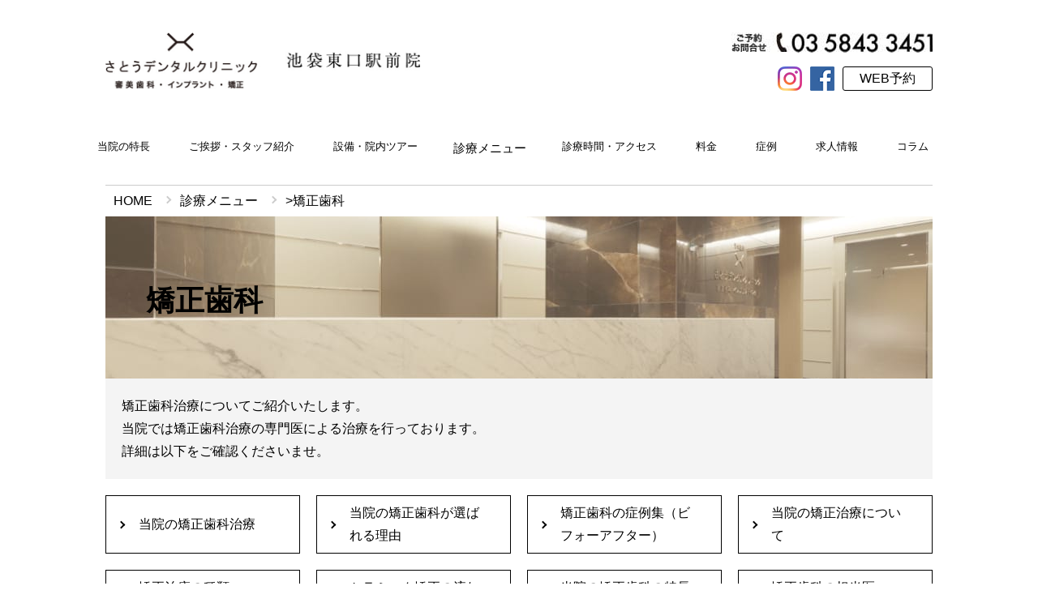

--- FILE ---
content_type: text/html; charset=UTF-8
request_url: http://satodentalclinic-ikebukuro.jp/straightening
body_size: 25130
content:
<!--menu-cat_12_page_meta_description--><!doctype html>
<html lang="ja">
<head>
<!-- Global site tag (gtag.js) - Google Analytics -->
<script async src="https://www.googletagmanager.com/gtag/js?id=UA-46163366-2"></script>
<script>
  window.dataLayer = window.dataLayer || [];
  function gtag(){dataLayer.push(arguments);}
  gtag('js', new Date());

  gtag('config', 'UA-46163366-2');
</script>
<!-- Global site tag (gtag.js) - Google Analytics -->
<script async src="https://www.googletagmanager.com/gtag/js?id=G-2VTM7F3ETZ"></script>
<script>
  window.dataLayer = window.dataLayer || [];
  function gtag(){dataLayer.push(arguments);}
  gtag('js', new Date());

  gtag('config', 'G-2VTM7F3ETZ');
</script>
<!-- Google Tag Manager -->
<script>(function(w,d,s,l,i){w[l]=w[l]||[];w[l].push({'gtm.start':
new Date().getTime(),event:'gtm.js'});var f=d.getElementsByTagName(s)[0],
j=d.createElement(s),dl=l!='dataLayer'?'&l='+l:'';j.async=true;j.src=
'https://www.googletagmanager.com/gtm.js?id='+i+dl;f.parentNode.insertBefore(j,f);
})(window,document,'script','dataLayer','GTM-MW3LXT6');</script>
<!-- End Google Tag Manager -->
<meta charset="utf-8">
<meta name="viewport" content="width=device-width, initial-scale=1, minimum-scale=1">
<meta property="og:title" content="矯正歯科 | 池袋駅東口から徒歩1分の歯医者 さとうデンタルクリニック池袋東口駅前院" />
<meta property="og:type" content="article" />
<meta property="og:description" content="さとうデンタルクリニック池袋東口駅前院では専門医による矯正歯科治療を行っております。矯正の方法は通常の矯正方法とセラミック矯正の2種類がございます。患者様ひとりひとりに合わせたベストな方法をご提案いたしますのでお気軽にお問い合わせください。" />
<meta property="og:url" content="http://www.satodentalclinic-ebis.jp/" />
<meta property="og:image" content="http://www.satodentalclinic-ebis.jp/cmn/images/ogp.jpg" />
<meta property="og:locale" content="ja_JP" />
<meta name="description" content="さとうデンタルクリニック池袋東口駅前院では専門医による矯正歯科治療を行っております。矯正の方法は通常の矯正方法とセラミック矯正の2種類がございます。患者様ひとりひとりに合わせたベストな方法をご提案いたしますのでお気軽にお問い合わせください。">
<meta name="keywords" content="池袋,歯科,歯医者,深夜,さとうデンタルクリニック,ホワイトニング,インプラント,審美,完全個室制">
<title>矯正歯科 | 池袋駅東口から徒歩1分の歯医者 さとうデンタルクリニック池袋東口駅前院</title>
  <!-- posttype -->
    <link rel="canonical" href="https://satodentalclinic-ikebukuro.jp/straightening">
<link href="http://satodentalclinic-ikebukuro.jp/wp-content/themes/satodentalclinic/cmn/images/favicon.ico" rel="shortcut icon" type="image/x-icon">
<link rel="apple-touch-icon" href="http://satodentalclinic-ikebukuro.jp/wp-content/themes/satodentalclinic/cmn/images/apple-touch-icon.png">
<!-- <link rel="stylesheet" href="http://satodentalclinic-ikebukuro.jp/wp-content/themes/satodentalclinic/cmn/css/reset.css"> -->
<style>
html,body,div,span,object,iframe,h1,h2,h3,h4,h5,h6,p,blockquote,pre,abbr,address,cite,code,del,dfn,em,img,ins,kbd,q,samp,small,strong,sub,sup,var,b,i,dl,dt,dd,ol,ul,li,fieldset,form,label,legend,table,caption,tbody,tfoot,thead,tr,th,td,article,aside,canvas,details,figcaption,figure,footer,header,hgroup,menu,nav,section,summary,time,mark,audio,video{margin:0;padding:0;border:0;outline:0;font-size:100%;vertical-align:baseline;background:transparent}body{line-height:1}article,aside,details,figcaption,figure,footer,header,hgroup,menu,nav,section{display:block}nav ul{list-style:none}blockquote,q{quotes:none}blockquote:before,blockquote:after,q:before,q:after{content:'';content:none}a{margin:0;padding:0;font-size:100%;vertical-align:baseline;background:transparent}ins{background-color:#ff9;color:#000;text-decoration:none}mark{background-color:#ff9;color:#000;font-style:italic;font-weight:700}del{text-decoration:line-through}abbr[title],dfn[title]{border-bottom:1px dotted;cursor:help}table{border-collapse:collapse;border-spacing:0}hr{display:block;height:1px;border:0;border-top:1px solid #ccc;margin:1em 0;padding:0}input,select{vertical-align:middle}
</style>
<link rel="stylesheet" href="http://satodentalclinic-ikebukuro.jp/wp-content/themes/satodentalclinic/cmn/css/jquery.jscrollpane.css">
<link rel="stylesheet" href="http://satodentalclinic-ikebukuro.jp/wp-content/themes/satodentalclinic/cmn/css/slick.css">
<style>
BODY{background:#fff;color:#000;-webkit-text-size-adjust:100%;min-width:1020px}BODY,H1,P,DIV,UL,LI{font-family:"游ゴシック","Yu Gothic",YuGothic,"Hiragino Kaku Gothic ProN","Hiragino Kaku Gothic Pro","メイリオ",Meiryo,"ＭＳ Ｐゴシック",sans-serif;font-weight:500}H1{font-weight:bold}P,LI,DIV{font-size:medium;line-height:180%}a,a:visited{color:#000;text-decoration:underline}img{max-width:100%;height:auto;vertical-align:bottom;border:none}#header{width:100%;max-width:1020px;margin:0 auto;padding:40px 0 0}#header_logo{float:left}#header_logo a img{max-height:70px}#sp_fixed_bottom_nav{display:none}#header_info{float:right;margin:0;padding:0;text-align:right}#header_info li{display:inline-block;line-height:100%;margin-left:10px}#header_info li.header_tel{display:block;margin-bottom:16px}#global_nav{clear:both;padding:45px 0 25px}#global_nav ul{*zoom:1;list-style-type:none;width:1020px;margin:0;padding:0}#global_nav ul:before,#global_nav ul:after{content:"";display:table}#global_nav ul:after{clear:both}#global_nav li{position:relative;float:left;margin:0;padding:0;text-align:center}#global_nav li a,#global_nav li span{display:block;margin:0 20px;padding:5px 0;color:#000;font-size:15px;line-height:2em;text-decoration:none}#global_nav li:first-child a{margin-left:0}#global_nav li ul{list-style:none;position:absolute;z-index:9999;top:100%;left:0;right:0;margin:0 auto;padding:0 8px;background:#f4f4f4;display:none;width:100%}#global_nav li ul li{display:block;width:100%}#global_nav li ul li a{margin:0;padding:5px 0;border-top:1px solid #ccc;font-size:14px;text-align:center}#global_nav li ul li:first-child a{border:none}#header_info li.nav_reserve a{border:1px solid #000;border-radius:3px;margin:0;padding:0 20px;text-decoration:none;line-height:28px;display:inline-block;vertical-align:bottom}#header._191124 #global_nav>ul{margin:0 0;width:auto}#header._191124 #global_nav>ul>li>a{margin:0 18px;font-size:14px}#nav_toggle{display:none;position:absolute;right:12px;top:19px;width:23px;height:36px;z-index:101}#nav_toggle div{position:relative}#nav_toggle span{display:block;position:absolute;height:2px;width:100%;background:#000;left:0}#nav_toggle span:nth-child(1){top:0}#nav_toggle span:nth-child(2){top:8px}#nav_toggle span:nth-child(3){top:16px}#pagetop{position:fixed;right:20px;bottom:76px;z-index:9999}#container{overflow:hidden}#mainimage{margin-bottom:40px;position:relative}@media screen and (max-width:640px){body{min-width:100%}#header{width:100%;max-width:none;margin:0 auto;padding:10px;box-sizing:border-box;position:fixed;top:0;background:#fff;z-index:100;border-bottom:1px solid #ccc}#header_logo{float:left;width:300px}#sp_fixed_bottom_nav{display:flex;position:fixed;left:0;right:0;bottom:0;height:66px;background:#FFF;z-index:11}#sp_fixed_bottom_nav.gray{background:#EEE}#sp_fixed_bottom_nav a{flex-wrap:wrap;width:calc(100% / 3);height:100%;text-align:center;font-size:12px;line-height:20px;text-decoration:none;box-sizing:border-box;padding-top:13px}#sp_fixed_bottom_nav a+a{border-left:1px solid #000}#sp_fixed_bottom_nav a img{height:20px;width:auto}#sp_fixed_bottom_nav a span{display:block;width:100%}#header_info{display:none}#global_nav{position:absolute;top:-800px;left:0;width:calc(100% - 20px);text-align:center;padding:50px 10px 10px;z-index:100;background:#fff}#global_nav ul{list-style:none;position:static;right:0;bottom:0;width:auto}#global_nav ul li{position:static;width:100%!important}#global_nav ul li a,#global_nav li span{width:100%;display:block;margin:0!important;font-size:14px;border:none}#global_nav li ul{position:relative;top:none;left:none;right:none;margin:0;padding:0;width:100%;overflow:hidden}#global_nav li ul li{float:left;display:block;width:50%!important}#global_nav li ul li:nth-child(2n+1){clear:both}#global_nav li ul li a{margin:0;padding:5px 0;border-top:none;text-align:center;font-size:12px}#global_nav li ul li:first-child a{border:none}#nav_toggle{display:block}#container{width:100%;overflow:hidden;clear:both}#mainimage{margin-bottom:15px}}#nav_toggle{top:0;right:0;height:55px;width:50px}#nav_toggle:after{content:"";display:block;position:absolute;width:30px;left:50%;transform:translateX(-50%);height:8px;bottom:10px;background:url(../images/menu.png) no-repeat center center;background-size:contain}#nav_toggle div{width:30px;top:12px;margin:0 auto}@media screen and (max-width:350px){#header._191124 #header_logo{width:167px}}#wrapper>main._hidden{opacity:0}
</style>
<link rel="preload" href="http://satodentalclinic-ikebukuro.jp/wp-content/themes/satodentalclinic/cmn/css/cmn.css?t=1769421476" as="style" onload="this.onload=null;this.rel='stylesheet'" />


<!-- <script src="https://ajax.googleapis.com/ajax/libs/jquery/2.2.2/jquery.min.js" defer></script>
<script type="text/javascript">
	(window.jQuery || document.write('<script src="http://satodentalclinic-ikebukuro.jp/wp-content/themes/satodentalclinic/cmn/js/jquery.min.js" defer><\/script>'));
</script>
<script type="text/javascript" src="http://satodentalclinic-ikebukuro.jp/wp-content/themes/satodentalclinic/cmn/js/slick.min.js" defer></script>
<script type="text/javascript" src="http://satodentalclinic-ikebukuro.jp/wp-content/themes/satodentalclinic/cmn/js/jquery.easing.1.3.js" defer></script>
<script type="text/javascript" src="http://satodentalclinic-ikebukuro.jp/wp-content/themes/satodentalclinic/cmn/js/jquery.jscrollpane.min.js" defer></script>
<script type="text/javascript" src="http://satodentalclinic-ikebukuro.jp/wp-content/themes/satodentalclinic/cmn/js/jquery.mousewheel.js" defer></script>
<script type="text/javascript" src="http://satodentalclinic-ikebukuro.jp/wp-content/themes/satodentalclinic/cmn/js/cmn.js?t=1769421476" defer></script> -->
<script>
  (function(i,s,o,g,r,a,m){i['GoogleAnalyticsObject']=r;i[r]=i[r]||function(){
  (i[r].q=i[r].q||[]).push(arguments)},i[r].l=1*new Date();a=s.createElement(o),
  m=s.getElementsByTagName(o)[0];a.async=1;a.src=g;m.parentNode.insertBefore(a,m)
  })(window,document,'script','//www.google-analytics.com/analytics.js','ga');
  ga('create', 'UA-46163366-1', 'satodentalclinic-ebis.jp');
  ga('send', 'pageview');
</script>

<meta name="thumbnail" content="http://www.satodentalclinic-ikebukuro.jp/wp-content/uploads/2017/11/catch_img01.jpg" />
<PageMap>
    <DataObject type="thumbnail">
        <Attribute name="src" value="http://www.satodentalclinic-ikebukuro.jp/wp-content/uploads/2017/11/catch_img01.jpg"/>
        <Attribute name="width" value="100"/>
        <Attribute name="height" value="130"/>
    </DataObject>
</PageMap>

</head>
<body>
<!-- Google Tag Manager (noscript) -->
<noscript><iframe src="https://www.googletagmanager.com/ns.html?id=GTM-MW3LXT6"
height="0" width="0" style="display:none;visibility:hidden"></iframe></noscript>
<!-- End Google Tag Manager (noscript) -->
<div id="wrapper">
<header>
<div id="header" class="_191124">
    <p id="header_logo">
    <a href="https://satodentalclinic-ikebukuro.jp/"><img src="http://satodentalclinic-ikebukuro.jp/wp-content/themes/satodentalclinic/cmn/images/logo04.jpg" alt="さとうデンタルクリニック 池袋東口駅前院"></a>
  </p>
    <ul id="header_info"><!--
    --><li class="header_tel"><img src="http://satodentalclinic-ikebukuro.jp/wp-content/themes/satodentalclinic/cmn/images/btn_inq_dt.jpg" alt="ご予約お問合せ 03-5843-3451"></li><!--
    --><li><a href="https://www.instagram.com/satodentalclinic_group/" target="_blank"><img src="http://satodentalclinic-ikebukuro.jp/wp-content/themes/satodentalclinic/cmn/images/icon_ig.png" alt="インスタグラム"></a></li><!--
    --><li><a href="https://www.facebook.com/%E3%81%95%E3%81%A8%E3%81%86%E3%83%87%E3%83%B3%E3%82%BF%E3%83%AB%E3%82%AF%E3%83%AA%E3%83%8B%E3%83%83%E3%82%AF-492726780797029/" target="_blank"><img src="http://satodentalclinic-ikebukuro.jp/wp-content/themes/satodentalclinic/cmn/images/icon_fb.png" alt="facebook"></a></li><!--
      --><li class="nav_reserve"><a href="https://ssl.haisha-yoyaku.jp/m0496805/login/serviceAppoint/index?SITE_CODE=hp
" target="_blank" onclick="gtag('event', 'click', {'event_category': 'click','event_label': 'webform'});">WEB予約</a></li><!-- 
  --></ul>
  <div id="mobile_head">
    <div class="link_ig for-sp">
      <a href="https://www.instagram.com/satodentalclinic_group/" target="_blank"><img src="http://satodentalclinic-ikebukuro.jp/wp-content/themes/satodentalclinic/cmn/images/icon_ig02.svg" alt="Instagram"></a>
    </div>
    <div id="nav_toggle">
      <div>
        <span></span>
        <span></span>
        <span></span>
      </div>
    </div>
  </div>
  <nav id="global_nav">
    <ul><!--
      --><li><a href="https://satodentalclinic-ikebukuro.jp/feature">当院の特長</a></li><!--
      --><li><a href="https://satodentalclinic-ikebukuro.jp/greeting">ご挨拶・スタッフ紹介</a><li><!--
      --><li><a href="https://satodentalclinic-ikebukuro.jp/equipment">設備・院内ツアー</a></li><!--
      --><li class="nav_parent"><span>診療メニュー</span>
           <ul class="nav_sub">
                	<li class="cat-item cat-item-9"><a href="https://satodentalclinic-ikebukuro.jp/./menu">診療メニューと流れ</a>
</li>
	<li class="cat-item cat-item-5"><a href="https://satodentalclinic-ikebukuro.jp/./implant">インプラント</a>
</li>
	<li class="cat-item cat-item-22"><a href="https://satodentalclinic-ikebukuro.jp/./knowledge">インプラントとは</a>
</li>
	<li class="cat-item cat-item-3"><a href="https://satodentalclinic-ikebukuro.jp/./shinbi-shika">審美歯科</a>
</li>
	<li class="cat-item cat-item-23"><a href="https://satodentalclinic-ikebukuro.jp/./shinbi-type">審美歯科の詰め物</a>
</li>
	<li class="cat-item cat-item-4"><a href="https://satodentalclinic-ikebukuro.jp/./whitening">ホワイトニング</a>
</li>
	<li class="cat-item cat-item-6"><a href="https://satodentalclinic-ikebukuro.jp/./konkan">精密根管治療</a>
</li>
	<li class="cat-item cat-item-26"><a href="https://satodentalclinic-ikebukuro.jp/./shizui">歯髄保存療法</a>
</li>
	<li class="cat-item cat-item-27"><a href="https://satodentalclinic-ikebukuro.jp/./shishu">歯周組織再生療法</a>
</li>
	<li class="cat-item cat-item-7"><a href="https://satodentalclinic-ikebukuro.jp/./zoom">高倍率治療</a>
</li>
	<li class="cat-item cat-item-11"><a href="https://satodentalclinic-ikebukuro.jp/./surgeon">口腔外科</a>
</li>
	<li class="cat-item cat-item-32"><a href="https://satodentalclinic-ikebukuro.jp/./gakukansetsu">顎関節症（歯ぎしり・食いしばり）治療</a>
</li>
	<li class="cat-item cat-item-12 current-cat"><a aria-current="page" href="https://satodentalclinic-ikebukuro.jp/./straightening">矯正歯科</a>
</li>
	<li class="cat-item cat-item-31"><a href="https://satodentalclinic-ikebukuro.jp/./ceramic">セラミック矯正</a>
</li>
	<li class="cat-item cat-item-8"><a href="https://satodentalclinic-ikebukuro.jp/./yobou-shika">予防歯科</a>
</li>
	<li class="cat-item cat-item-13"><a href="https://satodentalclinic-ikebukuro.jp/./general">一般・小児歯科</a>
</li>
	<li class="cat-item cat-item-21"><a href="https://satodentalclinic-ikebukuro.jp/./okosama">お子様連れの方</a>
</li>
	<li class="cat-item cat-item-33"><a href="https://satodentalclinic-ikebukuro.jp/./exosome">エクソソーム点滴</a>
</li>
           </ul>
         </li><!--
      --><li><a href="https://satodentalclinic-ikebukuro.jp/access">診療時間・アクセス</a></li><!--
      --><li><a href="https://satodentalclinic-ikebukuro.jp/price">料金</a></li><!--
      --><li><a href="http://satodentalclinic-ikebukuro.jp/case" target="_blank">症例</a></li><!--
      --><li><a href="http://satodentalclinic-ikebukuro.jp/recruit" target="_blank">求人情報</a></li><!--
      --><li><a href="http://satodentalclinic-ikebukuro.jp/useful-column">コラム</a></li><!--
    --></ul>
  </nav>
</div>
</header>

<!-- <div id="sp_fixed_bottom_nav" class="gray">
    <a href="tel:0358433451" onclick="gtag('event', 'click', {'event_category': 'click','event_label': 'head'});">
        <span><img src="http://satodentalclinic-ikebukuro.jp/wp-content/themes/satodentalclinic/cmn/images/icon_tel.png"alt="0358433451"></span>
        <span>TEL</span>
    </a>
    <a class="webform" href="https://ssl.haisha-yoyaku.jp/m0496805/login/serviceAppoint/index?SITE_CODE=hp
" target="_blank" onclick="gtag('event', 'click', {'event_category': 'click','event_label': 'webform'});">
        24時間<br />
        Web予約
    </a>
    <a href="https://www.instagram.com/satodentalclinic_group/" target="_blank">
        <img src="http://satodentalclinic-ikebukuro.jp/wp-content/themes/satodentalclinic/cmn/images/icon_ig.png" alt="インスタグラム">
        <span>Instagram</span>
    </a>
</div> -->
<div id="sp_fixed_bottom_nav" class="footer_02">
    <a class="webform" href="https://ssl.haisha-yoyaku.jp/m0496805/login/serviceAppoint/index?SITE_CODE=hp" target="_blank" onclick="ga('send','event','click','webform');">
      <span><img src="http://satodentalclinic-ikebukuro.jp/wp-content/themes/satodentalclinic/cmn/images/icon_reserve.svg"alt=""></span>
      <span class="webform_text">
        <span>WEB予約</span>
        <span>24時間受付中</span>
      </span>
    </a>
    <a href="tel:0358433451" onclick="ga('send','event','click','tel-tap','head');">
        <span><img src="http://satodentalclinic-ikebukuro.jp/wp-content/themes/satodentalclinic/cmn/images/icon_tel02.svg"alt="0456209426"></span>
        <span>電話予約</span>
    </a>
    <!-- <a href="https://www.instagram.com/satodentalclinic_group/" target="_blank">
        <img src="http://satodentalclinic-ikebukuro.jp/wp-content/themes/satodentalclinic/cmn/images/icon_ig.png" alt="インスタグラム">
        <span>Instagram</span>
    </a> -->
</div>



<main class="_hidden">


<div id="container"><div class="contents_wrapper">

<ol class="breadcrumb" itemscope itemtype="https://schema.org/BreadcrumbList">
    <li itemprop="itemListElement" itemscope itemtype="https://schema.org/ListItem"><a itemprop="item" href="https://satodentalclinic-ikebukuro.jp/"><span itemprop="name">HOME</span></a></li>
          <li itemprop="itemListElement" itemscope itemtype="https://schema.org/ListItem"><span itemprop="name"><a href="http://www.satodentalclinic-ikebukuro.jp/menu">診療メニュー</a></span></li>
    


                                        




      <li itemprop="itemListElement" itemscope itemtype="https://schema.org/ListItem">><span itemprop="name">矯正歯科</span></li>
</ol>



  <div id="page_mainimage">
    <h1>矯正歯科</h1><!-- 一般歯科 -->
    <img src="https://satodentalclinic-ikebukuro.jp/wp-content/uploads/2017/11/sdc_ikebukuro_background.001-1.jpeg" alt="">
  </div>

  <div class="cat_note">
    <p><p>矯正歯科治療についてご紹介いたします。<br />
当院では矯正歯科治療の専門医による治療を行っております。<br />
詳細は以下をご確認くださいませ。</p>
</p>
  </div>


  <ul class="page_link">
    <li><a class="menu-anchor" href="#menu-post-2318">当院の矯正歯科治療</a></li>
    <li><a class="menu-anchor" href="#menu-post-2570">当院の矯正歯科が選ばれる理由</a></li>
    <li><a class="menu-anchor" href="#menu-post-2972">矯正歯科の症例集（ビフォーアフター）</a></li>
    <li><a class="menu-anchor" href="#menu-post-187">当院の矯正治療について</a></li>
    <li><a class="menu-anchor" href="#menu-post-1630">矯正治療の種類</a></li>
    <li><a class="menu-anchor" href="#menu-post-2478">セラミック矯正の流れ</a></li>
    <li><a class="menu-anchor" href="#menu-post-186">当院の矯正歯科の特長</a></li>
    <li><a class="menu-anchor" href="#menu-post-2607">矯正歯科の担当医</a></li>
    <li><a class="menu-anchor" href="#menu-post-162">デンタルローン</a></li>
    <li><a class="menu-anchor" href="#menu-post-163">参考：医療費の控除について</a></li>
  </ul>


  
  <h2 class="page_ttl" id="menu-post-2318">当院の矯正歯科治療</h2>

  <section>

<br />
<h2 class="ttl_a">患者様のご希望に合わせた矯正治療を日本最高レベルでご提供</h2>
<p class="box_txt">さとうデンタルクリニックでは、患者様のご希望に合わせた矯正治療を高い品質でご提供いたします。セラミック矯正は全国でも随一の症例数を持つ理事長の佐藤が担当し、ワイヤー矯正は各院にて専門医が担当いたします。また、Invisalign goは東京都で第3位の症例を有しており、Invisalign Fullは「世界のインビザラインドクターのトップ1%」であるブラックダイヤモンドプロバイダーが担当します。<strong>全ての矯正治療をさとうデンタルクリニックで完結できるため、ご希望に合わせて複合的な治療を実施することも可能です。</strong></p>
<p class="box_txt">「歯並びに不安があるけど、どの治療が良いか分からない」という方は、ぜひ一度ご相談ください。ご予算、主訴、ご希望の治療期間やライフスタイルに合わせて治療内容をご提案します。</p>
<p class="box_txt">
<h4><span style="color: #ff0000;">矯正治療で理事長の診療を希望される場合は、予約の際に「理事長希望」とお伝えください。</span></h4>
</p>
<div class="box_txt">
  <center><br />
    <a href="https://satodentalclinic-ikebukuro.jp/award" target="_blank" width="900"><br />
      <img decoding="async" class="img_top_award" loading="lazy" width="1100" src="https://www.satodentalclinic-ikebukuro.jp/wp-content/uploads/2023/08/award2.jpeg" alt="日本の歯科5選に、選ばれました"><br />
    </a><br />
  </center>
</div>
<div style="background: #ffffe0; border: 1px solid #cccccc; box-shadow: #dddddd 0px 2px 3px 0px; font-size: 100%; padding: 20px; text-align: center;"><a href="http://www.satodentalclinic-ebis.jp/column_kyosei" target="_blank" rel="noopener"><img decoding="async" class="alignnone size-medium wp-image-1168" src="https://www.satodentalclinic-ebis.jp/wp-content/uploads/2021/12/banner_column_kyosei.jpeg" alt="" width="300" height="130" /></a><br />
当法人理事長執筆コラムです。<br />
当法人の矯正歯科診療に関して詳細にご紹介しております。</div>
<p class="box_txt">
<p><!--


<p class="box_txt">
<a href="https://satodentalclinic-ikebukuro.jp/award"><img fetchpriority="high" decoding="async" src="https://www.satodentalclinic-ebis.jp/wp-content/uploads/2023/08/award2.jpeg" alt="" width="833" height="203" class="alignnone size-full wp-image-2762" /></a></p>




<p class="box_txt">当院の受賞実績や症例実績を上記リンクよりご覧いただけます。</p>



    

<div class="box_txt">
            <a href="https://satodentalclinic-ikebukuro.jp/2436" target="_blank" width="900"><img decoding="async" src="https://www.satodentalclinic-ebis.jp/wp-content/uploads/2023/07/tvcm_bnr3.jpeg" alt="TVCM放映中"></a>
    </div>


--></p>

  </section>

  
  <h2 class="page_ttl" id="menu-post-2570">当院の矯正歯科が選ばれる理由</h2>

  <section>

<h3 class="ttl_a"><span style="color: #0101df;">ご希望に最も合った治療法を提案可能</span></h3>
<p class="box_txt">
ワイヤー矯正、マウスピース矯正、セラミック矯正の全ての矯正を当院では行うことができるので、主訴とご希望に最も合った治療法をご提案できます。初回カウンセリングの時にどこが気になるのか、どのように治したいのか、治療にかけられる費用や期間などを聞き一人ひとりに合った治療法をご提案させて頂いております。<br />
また、上記すべての矯正で治療件数、実績ともに都内でも有数ですのでご安心ください。
</p>
<h3 class="ttl_a"><span style="color: #0101df;">矯正に限らず、総合的な治療を提供</span></h3>
<p class="box_txt">
矯正治療と虫歯、歯周病治療、メンテナンスのすべてを総括的に当院で受診いただけます。矯正中のクリーニングが簡易的なものであったり、治療中に虫歯ができた場合には「他院で対応」を強いられるなど、1つのクリニックで全てを診察できない歯科医院が多くありますが、当院では全てを総括的に診れるため、安心かつ楽ちんです。また、保証についても、虫歯治療でセラミックを入れても、そのあと違うクリニックで矯正をして割れてしまった場合は保証対象外ですが、当院では全てを自院で治療できるので、保証も総括的に受けることができます。</p>

  </section>

  
  <h2 class="page_ttl" id="menu-post-2972">矯正歯科の症例集（ビフォーアフター）</h2>

  <section>

<p class="box_txt">より多くの症例をこちらのページでご紹介しておりますので、合わせてご覧ください<br />
<a href="http://www.satodentalclinic-ikebukuro.jp/case"><img decoding="async" class="alignnone size-medium wp-image-212" src="http://www.satodentalclinic-ebis.jp/wp-content/uploads/2018/01/bnr_beforeafter-300x129.jpg" alt="恵比寿の歯科・歯医者　さとうデンタルクリニックの症例集" width="300" height="129" srcset="https://satodentalclinic-ikebukuro.jp/wp-content/uploads/2018/01/bnr_beforeafter-300x129.jpg 300w, https://satodentalclinic-ikebukuro.jp/wp-content/uploads/2018/01/bnr_beforeafter.jpg 420w" sizes="(max-width: 300px) 100vw, 300px" /></a></p>
<h2 class="ttl_b mb_30">Case004 &#8211; インビザラインGo</h2>
<p class="box_txt">「前歯の歯並びが気になる」という理由でマウスピース矯正を開始された患者様の症例です。歯並びを綺麗にすることで、洗練された口元になり患者様も大変喜んでいただきました。</p>
<p class="box_txt"><a href="https://www.satodentalclinic-ebis.jp/wp-content/uploads/2023/11/Inv20231122-3.jpg" target="_blank" rel="noopener"><img loading="lazy" decoding="async" class="alignnone size-medium wp-image-2922" src="https://www.satodentalclinic-ebis.jp/wp-content/uploads/2023/11/Inv20231122-3-298x300.jpg" alt="" width="298" height="300" /></a> <a href="https://www.satodentalclinic-ebis.jp/wp-content/uploads/2023/11/Inv20231122-5.jpg" target="_blank" rel="noopener"><img loading="lazy" decoding="async" class="alignnone size-medium wp-image-2924" src="https://www.satodentalclinic-ebis.jp/wp-content/uploads/2023/11/Inv20231122-5-300x294.jpg" alt="" width="300" height="294" /></a><br />
<a href="https://www.satodentalclinic-ebis.jp/wp-content/uploads/2023/11/Inv20231122-4.jpg" target="_blank" rel="noopener"><img loading="lazy" decoding="async" class="alignnone size-medium wp-image-2923" src="https://www.satodentalclinic-ebis.jp/wp-content/uploads/2023/11/Inv20231122-4-298x300.jpg" alt="" width="298" height="300" /></a> <a href="https://www.satodentalclinic-ebis.jp/wp-content/uploads/2023/11/Inv20231122-2.jpg" target="_blank" rel="noopener"><img loading="lazy" decoding="async" class="alignnone size-medium wp-image-2921" src="https://www.satodentalclinic-ebis.jp/wp-content/uploads/2023/11/Inv20231122-2-300x300.jpg" alt="" width="300" height="300" /></a></p>
<p class="box_txt">費用：45万（税別）<br />
治療期間：4ヶ月<br />
リスク：患者様がマウスピースを一日外しっぱなしにするなど、ルールを守ってくれないと、きちんと並ばない事があります。</p>
<h2 class="ttl_b mb_30">Case003 &#8211; インビザラインGo</h2>
<p class="box_txt">「前歯部のすき間が気になる」という理由でマウスピース矯正を開始された患者様の症例です。BeforeとAfterを比べると、すき間がなくなり綺麗なアーチ状になり、患者さまにも満足していただけました。</p>
<p class="box_txt"><a href="https://www.satodentalclinic-ebis.jp/wp-content/uploads/2023/11/Inv20231122-8.jpg" target="_blank" rel="noopener"><img loading="lazy" decoding="async" class="alignnone size-medium wp-image-2927" src="https://www.satodentalclinic-ebis.jp/wp-content/uploads/2023/11/Inv20231122-8-300x300.jpg" alt="" width="300" height="300" /></a> <a href="https://www.satodentalclinic-ebis.jp/wp-content/uploads/2023/11/Inv20231122-10.jpg" target="_blank" rel="noopener"><img loading="lazy" decoding="async" class="alignnone size-medium wp-image-2929" src="https://www.satodentalclinic-ebis.jp/wp-content/uploads/2023/11/Inv20231122-10-300x300.jpg" alt="" width="300" height="300" /></a> <a href="https://www.satodentalclinic-ebis.jp/wp-content/uploads/2023/11/Inv20231122-7.jpg" target="_blank" rel="noopener"><img loading="lazy" decoding="async" class="alignnone size-medium wp-image-2926" src="https://www.satodentalclinic-ebis.jp/wp-content/uploads/2023/11/Inv20231122-7-300x300.jpg" alt="" width="300" height="300" /></a><br />
<a href="https://www.satodentalclinic-ebis.jp/wp-content/uploads/2023/11/Inv20231122-9.jpg" target="_blank" rel="noopener"><img loading="lazy" decoding="async" class="alignnone size-medium wp-image-2928" src="https://www.satodentalclinic-ebis.jp/wp-content/uploads/2023/11/Inv20231122-9-300x300.jpg" alt="" width="300" height="300" /></a> <a href="https://www.satodentalclinic-ebis.jp/wp-content/uploads/2023/11/Inv20231122-6.jpg" target="_blank" rel="noopener"><img loading="lazy" decoding="async" class="alignnone size-medium wp-image-2925" src="https://www.satodentalclinic-ebis.jp/wp-content/uploads/2023/11/Inv20231122-6-300x300.jpg" alt="" width="300" height="300" /></a></p>
<p class="box_txt">費用：45万（税別）<br />
治療期間：3ヶ月<br />
リスク：患者様がマウスピースを一日外しっぱなしにするなど、ルールを守ってくれないと、きちんと並ばない事があります。</p>
<h2 class="ttl_b mb_30">Case002 &#8211; インビザラインFull</h2>
<p class="box_txt"><a href="https://www.satodentalclinic-ebis.jp/wp-content/uploads/2024/03/BeforeAfter20240318.005.jpeg" target="_blank" rel="noopener"><img loading="lazy" decoding="async" class="alignnone size-full wp-image-3116" src="https://www.satodentalclinic-ebis.jp/wp-content/uploads/2024/03/BeforeAfter20240318.005.jpeg" alt="" width="710" height="237" /></a></p>
<p class="box_txt">費用：100万（税別）<br />
治療期間：1年2ヶ月</p>
<h3 class="ttl_b mb_30">Case001 &#8211; ワイヤー矯正</h3>
<div class="box_img">
<a href="http://www.satodentalclinic-ebis.jp/wp/wp-content/uploads/2013/06/kyousei_bf.001.jpg" target="_blank" rel="noopener"><img loading="lazy" decoding="async" class="alignnone" src="http://www.satodentalclinic-ebis.jp/wp/wp-content/uploads/2013/06/kyousei_bf.001.jpg" alt="矯正治療のBefore/After" width="550" height="374" /></a></p>
<p class="caption">矯正治療のBefore/After</p>
</div>
<div class="box_img">
<a href="http://www.satodentalclinic-ebis.jp/wp/wp-content/uploads/2013/06/kyousei_wire.001.jpg" target="_blank" rel="noopener"><img loading="lazy" decoding="async" class="alignnone" src="http://www.satodentalclinic-ebis.jp/wp/wp-content/uploads/2013/06/kyousei_wire.001.jpg" alt="ホワイトワイヤー（左）とノーマルワイヤー（右）" width="550" height="212" /></a></p>
<p class="caption">ホワイトワイヤー（左）とノーマルワイヤー（右）</p>
</div>
<p class="box_txt">費用：80万（税別）<br />
治療期間：1年半</p>

  </section>

  
  <h2 class="page_ttl" id="menu-post-187">当院の矯正治療について</h2>

  <section>

<p>&nbsp;</p>
<p class="box_txt">当院では<strong>ワイヤー矯正</strong>、<strong>セラミック矯正</strong>、<strong>マウスピース矯正（インビザライン）</strong>という全ての種類の矯正治療を提供しております。<br />
「最適な矯正治療」は患者様の主訴、ご予算、治療期間によって異なるため、<strong>治療前にカウンセリングを徹底</strong>することで、治療計画、治療費用などについても、明確な説明をさせて頂きながら、<strong>患者様に納得いただける治療</strong>を行います。</p>
<h4 class="ttl_c">ワイヤー矯正</h4>
<p class="box_txt">当院では、矯正歯科の専門医（日本矯正歯科学会認定医）による治療を行うことが可能です。お客様の立場に立ち、十分なカウンセリングの元、最新のCTスキャンなどのデータを分析しながら、適切な矯正治療を行います。<br />
治療計画、治療費用などについても、明確な説明をさせて頂きながら、納得いただける治療を行います。<br />
ワイヤー矯正は「誰が担当するか」によって大きく効果が異なります。<br />
当院では、理事長が自信を持ってご紹介する、技術力があり、仕事熱心かつ症例数の多いドクターが矯正治療を担当いたします。</p>
<h4 class="ttl_c">セラミック矯正</h4>
<p class="box_txt">
セラミック矯正は、どのドクターがどのように削って、どこの技工所で作ったセラミックを使用するかによって仕上がりに大きな差が出ます。症例にもよりますが、技術力の高いドクターの治療では口元だけではなく顔貌にも好影響が現れることもあります。当法人は症例数も多く、最高レベルのセラミック、接着剤を使用することで患者様にご納得いただける治療を目指しております。同じセラミックと言っても、モノや技術によって見え方や保ち方はまったく異なるため、当クリニックは品質の高いセラミックを製作できる四国の技工所に空輸で依頼をしています。<br />
また、歯並びを変えることで、口元ばかりではなく<span style="color: #ff0000;"><strong>お顔立ちもスッキリ</strong></span>させることができます。<br />
（例）出っ歯の方の歯を小さくして内にいれるセラミック矯正をする事で、<strong>口元が引っ込んでスッキリする（Eラインが綺麗になる）</strong>だけではなく、口が閉じやすくなり閉口筋という口を閉じさせる筋肉が活発になったり軟組織もスッキリしてお顔立ちまで洗練させることができます。
    </p>
<div class="box_txt"><a href="http://www.satodentalclinic-ebis.jp/wp-content/uploads/2022/07/BeforeAfter_202208.jpeg" target="_blank" rel="noopener"><img loading="lazy" decoding="async" class="alignnone size-full wp-image-2354" src="http://www.satodentalclinic-ebis.jp/wp-content/uploads/2022/07/BeforeAfter_202208.jpeg" alt="" width="600" height="300" /></a></div>
<h4 class="ttl_c">マウスピース矯正（インビザライン）</h4>
<p class="box_txt">「invisalign」はマウスピース矯正のトップブランドであり、マウスピースの素材もSmartTrackという素材の特許を保有しています。また、当法人はInvisalignの豊富な症例を有しており、2021年には東京都内では5位以内に入る症例数がございます。（invisalign社調べ）</p>
<p class="box_txt">上記のように、全ての矯正治療を自信を持ってお届けしております。<br />
「最適な矯正治療」は患者様の主訴、ご予算、治療期間によって異なるため、治療前にカウンセリングを徹底することで、治療計画、治療費用などについても、明確な説明をさせて頂きながら、納得いただける治療を行います。</p>
<p><a href="https://satodentalclinic-ikebukuro.jp/straightening#menu-post-2045"><img decoding="async" src="https://satodentalclinic-ikebukuro.jp/wp-content/uploads/2023/03/banner_kyosei_shorei.jpeg" alt="" width="700" height="" class="alignnone size-full wp-image-2367" srcset="https://satodentalclinic-ikebukuro.jp/wp-content/uploads/2023/03/banner_kyosei_shorei.jpeg 1192w, https://satodentalclinic-ikebukuro.jp/wp-content/uploads/2023/03/banner_kyosei_shorei-300x98.jpeg 300w, https://satodentalclinic-ikebukuro.jp/wp-content/uploads/2023/03/banner_kyosei_shorei-768x251.jpeg 768w, https://satodentalclinic-ikebukuro.jp/wp-content/uploads/2023/03/banner_kyosei_shorei-1024x335.jpeg 1024w" sizes="(max-width: 1192px) 100vw, 1192px" /></a></a></p>

  </section>

  
  <h2 class="page_ttl" id="menu-post-1630">矯正治療の種類</h2>

  <section>

<div class="box_txt"><a href="http://satodentalclinic-ikebukuro.jp/wp-content/uploads/2021/08/ikebukuro_194.jpg"><img loading="lazy" decoding="async" class="alignnone size-large wp-image-2009" src="http://satodentalclinic-ikebukuro.jp/wp-content/uploads/2021/08/ikebukuro_194-1024x683.jpg" alt="" width="1024" height="683" srcset="https://satodentalclinic-ikebukuro.jp/wp-content/uploads/2021/08/ikebukuro_194-1024x683.jpg 1024w, https://satodentalclinic-ikebukuro.jp/wp-content/uploads/2021/08/ikebukuro_194-300x200.jpg 300w, https://satodentalclinic-ikebukuro.jp/wp-content/uploads/2021/08/ikebukuro_194-768x512.jpg 768w, https://satodentalclinic-ikebukuro.jp/wp-content/uploads/2021/08/ikebukuro_194.jpg 1050w" sizes="auto, (max-width: 1024px) 100vw, 1024px" /></a></div>
<h2 class="ttl_a">歯並び（お口元）を綺麗にする方法の種類</h2>
<div class="box_txt">歯並びを綺麗にする方法は、大きく分けて矯正治療とセラミックによる被せものによって綺麗にするセラミック矯正の2つの方法に分かれます。<br />
自分の現在の歯並び（お口元）の何が気になっているか、また歯の形も変えたいのか、歯の色をどこまで白くしたいのか、費用はいくらまでにしたいか、期間はどこまでかけられるかによってお勧めの方法は異なります。患者様一人ひとりのご希望、条件によってBESTな方法が変わってくるのです。</div>
<div class="box_txt">まずは綺麗にする方法の分類と簡単な特徴を図にしました。</div>
<p><a href="http://www.satodentalclinic-ebis.jp/wp-content/uploads/2021/01/Screen-Shot-2021-01-06-at-21.50.21.png" target="_blank" rel="noopener"><img loading="lazy" decoding="async" class="size-full wp-image-1659 aligncenter" src="http://www.satodentalclinic-ebis.jp/wp-content/uploads/2021/01/Screen-Shot-2021-01-06-at-21.50.21.png" alt="" width="849" height="637" srcset="https://satodentalclinic-ikebukuro.jp/wp-content/uploads/2021/01/Screen-Shot-2021-01-06-at-21.50.21.png 849w, https://satodentalclinic-ikebukuro.jp/wp-content/uploads/2021/01/Screen-Shot-2021-01-06-at-21.50.21-300x225.png 300w, https://satodentalclinic-ikebukuro.jp/wp-content/uploads/2021/01/Screen-Shot-2021-01-06-at-21.50.21-768x576.png 768w" sizes="auto, (max-width: 849px) 100vw, 849px" /></a></p>
<div class="box_txt">矯正治療はワイヤーによる矯正と、マウスピースによる矯正の2つの方法があります。また各々、目的によって全体を矯正する全体矯正と部分だけ矯正する部分矯正があります。<br />
セラミック矯正はどの素材で何本やるか、また色や形をどうするかという選択肢になります。</div>
<h2 class="ttl_a">矯正治療とセラミック矯正の違い</h2>
<table class="table01">
<thead>
<tr>
<th></th>
<th>セラミック矯正</th>
<th>矯正治療</th>
</tr>
</thead>
<tbody>
<tr>
<td data-label="-">治療期間</td>
<td data-label="セラミック矯正">
<p class="p1"><span class="s1">最短2回の来院</span></p>
<p class="p2"><span class="s1">（<strong><span style="color: #ff0000;">1週間～約1カ月</span></strong>）</span></p>
</td>
<td data-label="矯正治療">
<p class="p1"><span class="s1">全体矯正：１年～３年</span></p>
<p class="p1"><span class="s1">部分矯正：3ヶ月～5ヶ月</span></p>
<p class="p1"><span class="s1">（+保定期間 矯正にかかった期間の倍）</span></p>
</td>
</tr>
<tr>
<td data-label="-">費用</td>
<td data-label="セラミック矯正">
<p class="p1"><span class="s1">選んだセラミックの費用 x 治療する本数</span></p>
</td>
<td data-label="矯正治療">
<p class="p1"><span class="s1">全体矯正：約70万～</span></p>
<p class="p1"><span class="s1">部分矯正：使用するワイヤーによって変動</span></p>
<p class="p1"><span class="s1">　　　　　インビザラインgo 約45万</span></p>
</td>
</tr>
<tr>
<td data-label="-">メリット</td>
<td data-label="セラミック矯正">
<p class="p1"><span class="s1">歯の形や色も変えることができる</span></p>
<p class="p1"><span class="s1">治療期間が短い</span></p>
<p class="p1"><span class="s1">セラミックにした歯は一生選んだ色をキープできる</span></p>
<p class="p1"><span class="s1">※着色しない</span></p>
</td>
<td data-label="矯正治療">
<p class="p1"><span class="s1">歯を削らない</span></p>
<p class="p1"><span class="s1">全体矯正の場合：</span><strong><span style="color: #ff0000;">不正咬合</span></strong><span class="s1">も治せる</span></p>
</td>
</tr>
<tr>
<td data-label="-">デメリット</td>
<td data-label="セラミック矯正">
<p class="p1"><span class="s1">歯を削る</span></p>
<p class="p1"><span class="s1">歯の向きを大きく変える時は神経をとらなければならないことがある</span></p>
</td>
<td data-label="矯正治療">
<p class="p1"><span class="s1">治療期間が長い（全体の場合）</span></p>
<p class="p1"><span class="s1">治療費が高額（全体の場合）</span></p>
<p class="p1"><span class="s1">矯正期間中に虫歯歯周病になりやすい</span></p>
<p class="p1"><span class="s1">保定期間（動かした歯が後戻りしないように保定装置をつける期間）がある</span></p>
</td>
</tr>
</tbody>
</table>
<h3 class="ttl_b mb_30">セラミック矯正が向いている人</h3>
<ul class="list01">
<li>時間をかけたくない人←最短2回の治療で完成</li>
<li>色をホワイトニングでなる白さよりも白くしたい人</li>
<li>歯の形も変えたい人←現在の歯が大きくて気になるなど</li>
<li>生まれつき歯の色が悪くてコンプレックスな人</li>
<li>今後一生着色したくない人</li>
<li>すでに前歯が虫歯で治療されていて、セラミック矯正のデメリットである歯を削るというマイナスが少ない人</li>
<li>虫歯になっていて、外見の為だけではなく、治療としてもどちらにしろ歯を削る必要がある人</li>
<li>矯正治療は、矯正期間中の時間だけではなく、治った後に後戻りしないようにする保定期間があってその間も保定装置をつけていなければならないのですが、それが嫌な人（特に全体矯正）</li>
</ul>
<h3 class="ttl_b mb_30">矯正治療が向いている人</h3>
<ul class="list01">
<li>歯を外見の為には削りたくない人</li>
<li>前歯にいままで治療された経験がなく、現在も虫歯がない人</li>
<li>口腔内の清掃をきちんとできる人<br />
※矯正治療中は虫歯、歯周病になるリスクが上がります（特にワイヤー矯正）</li>
</ul>
<h3 class="ttl_b mb_30">セラミック矯正と矯正治療の混合が向いている人</h3>
<ul class="list01">
<li>自分の目的のために費用をかけることができる人</li>
<li>歯の色や形も綺麗にしたいし、噛み合わせも機能的にも治したい人<br />
※セラミック矯正のメリットと矯正治療のメリットの両方が欲しい人</li>
<li>セラミック矯正での治療を希望しており、基本的に治療期間も早く終わらせたいが、できるだけ歯の神経を温存したい人<br />
※セラミック矯正で歯の向きを大きく変える時には、神経をとる必要が出てしまうため、矯正（4か月）である程度、歯の向きを治してから矯正する。</li>
<li>すでに前医で前歯を被せものや大きな詰め物で治していた方で、矯正で歯並びやかみ合わせを治すタイミングでそちらも綺麗なものに治したい人</li>
</ul>
<h2 class="ttl_a">矯正治療の分類</h2>
<table class="table01">
<thead>
<tr>
<th></th>
<th>ワイヤー（全体）</th>
<th>ワイヤー（部分）</th>
<th>インビザライン</th>
<th>インビザラインgo</th>
</tr>
</thead>
<tbody>
<tr>
<td data-label="-">症例の制限</td>
<td data-label="ワイヤー（全体）">
<p class="p1"><span class="s1">なし</span></p>
<p class="p1"><span class="s1">不正咬合も治せます</span></p>
</td>
<td data-label="ワイヤー（部分）">
<p class="p1"><span class="s1">ワイヤーをつけた部分の歯のみ動かせる</span></p>
</td>
<td data-label="インビザライン">
<p class="p1"><span class="s1">全ての歯を動かすことができるが、難しい不正咬合や抜歯矯正には向いていない</span></p>
</td>
<td data-label="インビザラインgo">
<p class="p1">前から5本目から5本目の計10本の前歯の矯正。<br />
※奥歯は動きません</p>
</td>
</tr>
<tr>
<td data-label="-">矯正期間中の快適さ</td>
<td data-label="ワイヤー（全体）">
<p class="p1"><span class="s1">表のワイヤーはとても目立つ</span></p>
<p class="p1"><span class="s1">裏のワイヤーはマウスピース矯正よりも目立たないが話しづらい</span></p>
<p class="p1"><span class="s1">ワイヤーが当たって、痛む時がある</span></p>
</td>
<td data-label="ワイヤー（部分）">
<p class="p1"><span class="s1">何本の歯にワイヤーをつけるかによる</span></p>
</td>
<td data-label="インビザライン">
<p class="p1"><span class="s1">透明なマウスピースなので目立たない</span></p>
<p class="p1"><span class="s1">食事やハブラシの時に外すことができる</span></p>
</td>
<td data-label="インビザラインgo">
<p class="p1"><span class="s1">透明なマウスピースなので目立たない</span></p>
<p class="p1"><span class="s1">食事やハブラシの時に外すことができる</span></p>
</td>
</tr>
<tr>
<td data-label="-">期間</td>
<td data-label="ワイヤー（全体）">
<p class="p1"><span class="s1">約1年～3年</span></p>
</td>
<td data-label="ワイヤー（部分）">
<p class="p1"><span class="s1">治療内容によるが、約3ヶ月～1年半</span></p>
</td>
<td data-label="インビザライン">
<p class="p1"><span class="s1">約1年～3年</span></p>
</td>
<td data-label="インビザラインgo">
<p class="p1"><span class="s1">約3ヶ月～5ヶ月</span></p>
</td>
</tr>
<tr>
<td data-label="-">費用</td>
<td data-label="ワイヤー（全体）">
<p class="p1"><span class="s1">約70万（表のワイヤーの場合）～110万（フルリンガルの場合）</span></p>
</td>
<td data-label="ワイヤー（部分）">
<p class="p1"><span class="s1">約10万～50万（内容によって変動）</span></p>
</td>
<td data-label="インビザライン">
<p class="p1"><span class="s1">約100万</span></p>
</td>
<td data-label="インビザラインgo">
<p class="p1"><span class="s1">前歯10本の矯正<br />
上下の歯：約45万<br />
上下どちらか：約30万</span></p>
</td>
</tr>
<tr>
<td data-label="-">矯正中の来院回数</td>
<td data-label="ワイヤー（全体）">
<p class="p1"><span class="s1">月1回</span></p>
</td>
<td data-label="ワイヤー（部分）">月1回</td>
<td data-label="インビザライン">
<p class="p1"><span class="s1">月1回～半年1回まで様々</span></p>
</td>
<td data-label="インビザラインgo">
<p class="p1"><span class="s1">3～5ヶ月の矯正期間中に1回～5回</span></p>
<p class="p1"><span class="s1">来院回数は患者様と歯科医院によって変動する</span></p>
</td>
</tr>
</tbody>
</table>
<h3 class="ttl_b mb_30">ワイヤーの全体矯正が向いている人</h3>
<ul class="list01">
<li>不正咬合などのかみ合わせもしっかり治したい人でマウスピースによる矯正では治せない人<br />
※ワイヤーによる全体矯正が矯正の中では1番歯を動かすことができて、治療可能な症例が多い。</li>
<li>正面から見たときに矯正していることがとにかくばれたくない人（裏側矯正のみ）<br />
※外見ではばれないが、活舌が悪くなるので活舌でばれる可能性あり。</li>
<li>全体矯正をやりたいができるだけ費用を抑えたい人。（上下、表の矯正）<br />
※全体矯正の中ではマウスピース矯正も含めて上下表の矯正が一番価格が低い</li>
<li>口腔内の清掃がきちんとできる人<br />
※ワイヤーがついていると清掃がとても難しく、きちんと清掃ができないと虫歯になってしまいます。せっかく歯を削らずに歯並びを治せる矯正治療を選んだのに、矯正治療後虫歯のために歯を削ることになってしまいます。</li>
</ul>
<h3 class="ttl_b mb_30">ワイヤーの部分矯正が向いている人</h3>
<ul class="list01">
<li>本当に一部だけを治す人（1本だけ角度がついてしまった歯の角度を変えるなど）</li>
<li>部分だけを治す人で内容がマウスピースによる部分矯正よりもワイヤーでやった方が、安価になる人。早く終わる人。目的を叶えやすい人。</li>
</ul>
<h3 class="ttl_b mb_30">マウスピースの全体矯正（invisalign）が向いている人</h3>
<ul class="list01">
<li>全体的に治したい人で、invisalignの適応で十分に治せる人<br />
※基本的に矯正期間中のストレスはワイヤー矯正よりも段違いでinvisalignの方が少ない</li>
<li>24時間中20時間はマウスピースをつけていてほしいのですが、いつでも自分で外せるので、つけない時間が多くなってしまう人は向いていない</li>
</ul>
<h3 class="ttl_b mb_30">マウスピースの部分矯正（invisalign go）が向いている人</h3>
<ul class="list01">
<li>噛み合わせを治したいというよりも、見える部分の歯並びを早く、安価で、矯正期間中のストレスもなく治したい人←上記が主訴な人でinvisalign goが適応な人は、すべての矯正の中で最もこれがお勧めです。</li>
</ul>
<h2 class="ttl_a">私がマウスピース矯正の中ではinvisalign とinvisalign go が一番おすすめの理由</h2>
<ul class="list01">
<li>マウスピース矯正のトップブランドであり、マウスピースの素材もSmartTrackという素材の特許を保有しています。また、この素材は歯の移動しやすさ、矯正期間中の痛みの出にくさの点で他のブランドよりも格段に優れており、マウスピースの製作工程から管理までトップブランドらしく徹底しています。</li>
<li>私は「他ブランドで矯正をしたが、治りが悪くinvisalignでやり直した」という人を聞いたことはありますが、逆は聞いたことありません。</li>
</ul>
<div class="box_txt">Invisalignは他ブランドよりやや価格が高くなりやすいですが、これは原価の差でもあります。私は矯正という医療行為においては、外見的な仕上がりや、機能的な仕上がりがとても重要となるので、せっかく矯正治療をするのならば、若干だけ価格の相場は他ブランドよりも上がりますが、トップブランドであるinvisalignをお勧めしています。</div>
<div class="box_txt">当院のInvisalignについてはの詳細は以下のページにてご確認くださいませ。</div>
<div class="box_txt"><a href="http://satodentalclinic-ikebukuro.jp/wp-content/uploads/2020/12/3649c6ff07bd8bc0e9b8362684b2e07d.png"><img loading="lazy" decoding="async" class="alignnone wp-image-2256 size-full" src="http://satodentalclinic-ikebukuro.jp/wp-content/uploads/2020/12/3649c6ff07bd8bc0e9b8362684b2e07d.png" alt="" width="1260" height="430" srcset="https://satodentalclinic-ikebukuro.jp/wp-content/uploads/2020/12/3649c6ff07bd8bc0e9b8362684b2e07d.png 1260w, https://satodentalclinic-ikebukuro.jp/wp-content/uploads/2020/12/3649c6ff07bd8bc0e9b8362684b2e07d-300x102.png 300w, https://satodentalclinic-ikebukuro.jp/wp-content/uploads/2020/12/3649c6ff07bd8bc0e9b8362684b2e07d-768x262.png 768w, https://satodentalclinic-ikebukuro.jp/wp-content/uploads/2020/12/3649c6ff07bd8bc0e9b8362684b2e07d-1024x349.png 1024w" sizes="auto, (max-width: 1260px) 100vw, 1260px" /></a></div>
<div class="box_txt">セラミック矯正も「どの素材で治療するか」や「どこの歯科医院で治療するか」で外見や機能の仕上がりが大きく異なります。こちらについての詳細は歯医者が考える正しい歯医者の選び方（審美歯科編）をご覧ください。</div>
<div class="box_txt"><a href="http://www.satodentalclinic-ebis.jp/column_shinbi" target="_blank" rel="noopener"><img loading="lazy" decoding="async" class="alignnone size-medium wp-image-1168" src="http://www.satodentalclinic-ebis.jp/wp-content/uploads/2020/03/banner_column_shinbi-300x130.jpeg" alt="" width="300" height="130" srcset="https://satodentalclinic-ikebukuro.jp/wp-content/uploads/2020/03/banner_column_shinbi-300x130.jpeg 300w, https://satodentalclinic-ikebukuro.jp/wp-content/uploads/2020/03/banner_column_shinbi.jpeg 621w" sizes="auto, (max-width: 300px) 100vw, 300px" /></a></div>

  </section>

  
  <h2 class="page_ttl" id="menu-post-2478">セラミック矯正の流れ</h2>

  <section>

<h3 class="ttl_c">１、カウンセリング、診断</h3>
<p class="box_txt">主訴が何か（どこが1番気になる、どこまで綺麗にしたい）などを聞かせて頂くと同時に現状のお口の中の状況を確認させて頂きます。</p>
<h3 class="ttl_c">２、治療計画の立案</h3>
<p class="box_txt">いつまでに治したいなどのご希望や実際にかかってくる金額等のお話しをさせて頂きながらどこまで治すか、またどの順序で治療していくかを決めていきます。</p>
<h3 class="ttl_c">３、治療</h3>
<p class="box_txt">上記の1.2.で聞いたご希望と治療計画にのっとって治療します。</p>
<h3 class="ttl_c">４、完成</h3>
<h3 class="ttl_c">５、メンテナンス</h3>
<p>&nbsp;</p>
<h3 class="ttl_b mb_30">治療の流れの例</h3>
<h4>【例】</h4>
<p class="box_txt"><mark>前歯を6本セラミック治療したい</mark></p>
<h3 class="ttl_c">１回目</h3>
<p class="box_txt">問診、カウンセリング診断、仮歯の型取り</p>
<h3 class="ttl_c">２回目</h3>
<p class="box_txt">形成、セラミックの型取り、仮歯のセット</p>
<h3 class="ttl_c">3回目</h3>
<p class="box_txt">セラミックのセット</p>
<p class="box_txt">
6本の治療でも<strong><font color="#FF0000">最短で3回</font></strong>の来院で完成します。<br />
歯並びも仮歯の段階からきれいになります。<br />
また、<strong><font color="#FF0000">24本をセラミック治療する場合も来院回数は同じ</font></strong>です。
</p>
<p class="box_txt"><b>この回数で治療できるのは理事長のみです。大型症例で理事長の診療をご希望の場合は予約時に「理事長希望」とお伝えください。</b></p>

  </section>

  
  <h2 class="page_ttl" id="menu-post-186">当院の矯正歯科の特長</h2>

  <section>

<br />
<h3 class="ttl_b mb_30">ワイヤー矯正</h3>
<h3 class="ttl_a"><span style="color: #0101df;">矯正治療専門医による診療</span></h3>
<p class="box_txt">矯正治療、特にワイヤー矯正では担当医の技術力によって治療後の仕上がりに大きな差があります。<br />
当院では、日本矯正歯科学会認定医による矯正歯科治療を行っております。<br />
矯正歯科治療は担当医の技術力によって見た目の美しさや噛み合わせなどの機能面に差が出ることがあります。<br />
当院では患者様に最適でハイレベルな治療を受けていただけるように、審美歯科治療医が兼任するのではなく、スペシャリストである専門医が担当いたします。<br />
その一方、専門医が診療を担当できる時間帯が限定されるため診療スケジュールを患者様に調整いただく必要がございます。</p>
<h3 class="ttl_a"><span style="color: #0101df;">相場より低価格での対応</span></h3>
<p class="box_txt">矯正歯科治療は治療内容の特性上、月１回程度の診療ペースが望ましいとされているため、診療可能時間が限定されているために治療が長引いていしまうという可能性は少ないですが、日程調整でご不便をおかけしてしまう分、当院では他院の相場よりも10〜15万円程度抑えた金額で対応させていただくようにしております。</p>
<h3 class="ttl_b mb_30">セラミック矯正</h3>
<h3 class="ttl_a"><span style="color: #0101df;">満足のできる仕上がりを実現します。</span></h3>
<p class="box_txt">治療後に「当院で治療して本当によかった」と感動していただけるような仕上がりを目指します。</p>
<h3 class="ttl_a"><span style="color: #0101df;">丁寧なカウンセリングを行います</span></h3>
<p class="box_txt">患者様一人ひとりのご希望とご予算に耳を傾け、<br />
一人ひとりのためのオーダーメイド治療計画を立案、ご提案いたします。</p>
<h3 class="ttl_a"><span style="color: #0101df;">残せる神経は出来るだけ残します（低侵襲）</span></h3>
<p class="box_txt">当院は低侵襲治療を心がけています。歯の方向を大きく変える必要のある場合、虫歯によって神経が感染している場合以外は、可能な限り神経を残す治療を行います。</p>
<h3 class="ttl_a"><span style="color: #0101df;">診療回数の最小化</span></h3>
<p class="box_txt">患者様の負担を減らすためにも、出来るだけ早く、少ない回数で診療を完了できるよう心がけております。</p>
<h3 class="ttl_a"><span style="color: #0101df;">あらゆる材料へのこだわり</span></h3>
<p class="box_txt">セラミックはセラミックでも病院によって取り扱うブランドも取引している技工所も異なります。<br />
当院では患者様にご納得いただける治療を行いたい、そして私たち自身も本当にいい治療を行いたいという思いから取り扱うすべてのものを一級品で揃えています。いいものをできるだけ患者様に負担がかからないような値段設定で提供させていただきます。<br />
また、接着の強さはセラミックの強度、細菌の混入の阻止にもかかわるため、接着剤等も各種セラミックに最も適したものを選んでいます。<br />
当院では、細部にまでこだわった自費診療を提供させていただいております。
</p>
<h3 class="ttl_a"><span style="color: #0101df;">安心の保証制度</span></h3>
<p class="box_txt">患者様に安心していただけるようなしっかりとした保証制度を設けています。<br />
また、当院の保証制度はメンテナンスにご来院いただくことは必須ではありません。</p>
<h3 class="ttl_a"><span style="color: #0101df;">豊富な症例数</span></h3>
<p class="box_txt">今までに培ってきた実績をもとに、患者様一人ひとりのための治療を行います。</p>
<p class="box_txt">
<a href="https://satodentalclinic-ikebukuro.jp/award"><img loading="lazy" decoding="async" src="https://satodentalclinic-ikebukuro.jp/wp-content/uploads/2023/08/award2.jpeg" alt="" width="833" height="203" class="alignnone size-full wp-image-2762" /></a>
</p>
<p class="box_txt">
<a href="https://satodentalclinic-ikebukuro.jp/award" target="_blank" rel="noopener"><img loading="lazy" decoding="async" src="https://satodentalclinic-ikebukuro.jp/wp-content/uploads/2023/08/award_003-300x129.png" alt="" width="300" height="129" class="alignnone size-medium wp-image-2476" srcset="https://satodentalclinic-ikebukuro.jp/wp-content/uploads/2023/08/award_003-300x129.png 300w, https://satodentalclinic-ikebukuro.jp/wp-content/uploads/2023/08/award_003.png 650w" sizes="auto, (max-width: 300px) 100vw, 300px" /></a> <a href="https://www.instagram.com/satodentalclinic_group/" target="_blank" rel="noopener"><img decoding="async" src="https://www.satodentalclinic-ebis.jp/wp-content/themes/satodentalclinic/cmn/images/banners/insta_002.png" alt="さとうデンタルクリニックのInstagram" width="300" /></a></p>
<p class="box_txt">当院の受賞実績や症例実績を上記リンクよりご覧いただけます。<br />
また、当法人理事長のInstagramアカウントでも情報発信中です。<br />
理事長Instagramアカウント<a href="https://www.instagram.com/dr_yuya_sato/" target="_blank" rel="noopener">@dr_yuya_sato</a></p>
<div class="box_txt">
審美治療で理事長の診療を希望される場合は、「恵比寿本院」でご予約いただき、予約の際に「理事長（院長）希望」とお伝えください。
</div>
<h3 class="ttl_b mb_30">マウスピース矯正</h3>
<h2 class="ttl_a"><span style="color: #0101df;">審美歯科と合わせて総合的な治療が可能</span></h2>
<p class="box_txt">当院は矯正治療だけではなく審美歯科に関する技術・経験も豊富な歯科医院です。そのため、マウスピースやワイヤーを使った矯正治療に限らず、審美歯科治療を含めて総合的に歯並びや歯の見た目の治療が可能です。また、患者様のお口の状況によってはマウスピース矯正以外の治療の方がご希望に沿った結果を得られる場合がございます。その際にご提案できる選択肢が多いことも当院のマウスピース矯正が選ばれる理由の1つです。</p>
<h2 class="ttl_a"><span style="color: #0101df;">審美歯科、矯正治療の両方の保証を受けられる</span></h2>
<p class="box_txt">審美歯科治療と矯正治療を別々の歯科医院で実施する場合、保証を受けられない場合がほとんどです。当院では審美歯科治療も矯正治療も合わせて総合的に対応可能であるため、患者様には両方の治療の保証をお受けいただけます。</p>
<div class="box_txt">当院のInvisalignについてはの詳細は以下のページにてご確認くださいませ。</div>
<div class="box_txt"><a href="http://www.satodentalclinic-ebis.jp/invisalign" target="_blank" rel="noopener"><a href="https://satodentalclinic-ikebukuro.jp/wp-content/uploads/2020/12/3649c6ff07bd8bc0e9b8362684b2e07d.png"><img loading="lazy" decoding="async" src="https://satodentalclinic-ikebukuro.jp/wp-content/uploads/2020/12/3649c6ff07bd8bc0e9b8362684b2e07d-1024x349.png" alt="" width="1024" height="349" class="alignnone size-large wp-image-2256" srcset="https://satodentalclinic-ikebukuro.jp/wp-content/uploads/2020/12/3649c6ff07bd8bc0e9b8362684b2e07d-1024x349.png 1024w, https://satodentalclinic-ikebukuro.jp/wp-content/uploads/2020/12/3649c6ff07bd8bc0e9b8362684b2e07d-300x102.png 300w, https://satodentalclinic-ikebukuro.jp/wp-content/uploads/2020/12/3649c6ff07bd8bc0e9b8362684b2e07d-768x262.png 768w, https://satodentalclinic-ikebukuro.jp/wp-content/uploads/2020/12/3649c6ff07bd8bc0e9b8362684b2e07d.png 1260w" sizes="auto, (max-width: 1024px) 100vw, 1024px" /></a></a></div>

  </section>

  
  <h2 class="page_ttl" id="menu-post-2607">矯正歯科の担当医</h2>

  <section>

<h2 class="ttl_b mb_30">さとうデンタルクリニック池袋東口駅前院の矯正専門医</h2>
<table class="table01">
<tbody>
<tr>
<th width="100">名前</th>
<td>Dr.村田</td>
</tr>
<tr>
<th>資格</th>
<td>日本矯正歯科学会　認定医<br />
インビラザライン認定ドクター</td>
</tr>
<tr>
<th>所属学会</th>
<td>日本矯正歯科学会<br />
東京矯正歯科学会</td>
</tr>
<tr>
<th>紹介文</th>
<td>とても上手で丁寧な女医の先生です。美的感覚に優れています。</td>
</tr>
</tbody>
</table>

  </section>

  
  <h2 class="page_ttl" id="menu-post-162">デンタルローン</h2>

  <section>

<p>さとうデンタルクリニックでは、より多くの患者様に安心して治療を受けていただけるよう、デンタルローンの取り扱いを開始いたしました。<br />
インプラント、矯正、審美治療などの<span style="color: #ff6600;"><strong>保険外診療における治療費全般</strong></span>に対応しておりますので、お気軽にご相談ください。</p>
<h3>デンタルローンの特長</h3>
<h4><strong><span style="color: #000080;">金利4.9％</span></strong></h4>
<p>業界内トップの低金利（2021年8月現在、業者調べ）でご利用いただけます。</p>
<h4><strong><span style="color: #000080;">最大84回まで設定可能</span></strong></h4>
<p>ご利用回数は2回〜84回までご設定いただけます。</p>
<h4><strong><span style="color: #000080;">自分のスマホやPCで登録可能</span></strong></h4>
<p>ご自身のスマホやPCをご利用いただき、当院からお送りするメールから登録いただくことが可能です。</p>
<h4><strong><span style="color: #000080;">頭金なしで利用可能</span></strong></h4>
<p>頭金なしでもご利用可能です。</p>
<h4><strong><span style="color: #000080;">繰り上げ返済可能</span></strong></h4>
<p>残りの支払い金額をまとめて繰り上げ返済することも可能です。</p>
<h3>ご利用イメージ</h3>
<p><img decoding="async" src="http://www.satodentalclinic-ebis.jp/wp/wp-content/uploads/2015/07/loan1.jpg" alt="インプラント治療にさとうデンタルクリニックのデンタルローンを利用" width="630" /><br />
インプラント治療にさとうデンタルクリニックのデンタルローンを利用</p>
<table class="table02 xlf">
<tbody>
<tr>
<th>ローン対象額</th>
<td>486,000円</td>
</tr>
<tr>
<th>初回お支払い額</th>
<td>22,974円</td>
</tr>
<tr>
<th>2回目以降お支払い額</th>
<td>21,100円</td>
</tr>
</tbody>
</table>
<p>審美歯科診療など上記以外の治療費にも適応可能です。</p>
<p>まずはお気軽にご相談くださいませ。</p>

  </section>

  
  <h2 class="page_ttl" id="menu-post-163">参考：医療費の控除について</h2>

  <section>


<p class="box_txt">
医療費控除とは、自分自身や家族のために支払った医療費の合計額が一定の金額を超える場合、その超える部分について控除を受けることができる制度のことです。
    </p>
<h3>【医療費控除の対象となる費用（審美治療を除く）】</h3>
<ul class="list01">
<li>自分自身と生計を一にする家族のために支払った医療費</li>
<li>その年の1月1日から12月31日までに実際に支払った医療費</li>
<li>治療にかかった費用と、診療や治療のための電車代・バス代 等</li>
</ul>
<div class="box_txt">
<p>医療費控除の対象となる金額は、次の式で計算した金額です。（注 最高で200万円）</p>
<p>（実際に支払った医療費の合計額 &#8211; 保険金などで補填される金額）- 10万円（※）</p>
<p>※所得金額が200万円未満の人は、10万円ではなく、所得金額の5%を差し引きます。
</p></div>
<h3>【控除を受けるための手続き】</h3>
<div class="box_txt">
<p>お住まいの所轄の税務署に持参し所定の申告用紙に記入します。</p>
<p>その際、医療費の支出を証明する書類、例えば領収書などについては確定申告書に添付するか、提示することが必要です。</p>
<p>また、給与所得のある人は、このほかに給与所得の源泉徴収票（原本）も付けてください。</p>
<p>確定申告は2月16日から3月15日迄です。詳しくは国税庁のHP「タックスアンサー」などでご確認ください。
    </p></div>
<div class="box_txt">
<a href="http://www.satodentalclinic-ebis.jp/" target="_blank" rel="noopener">【トップページに戻る】</a>
    </div>

  </section>


<!--
-->

</main>
<footer>

<div id="under_footer">


  <div id="footer_news" class="contents_wrapper">
    <div class="footer_heading2">お知らせ</div>
    <ul class="news_list">
      <li><span>2025.12.29</span><a href="https://satodentalclinic-ikebukuro.jp/2965">12月30日(火)～01月03日(土)まで休診、01月04日(日)から全院で通常診療開始</a></li>
    </ul>
  </div><!-- /footer_news-->


  <div id="under_footer_infoarea">
    <div class="contents_wrapper cf">
      <div id="top_time">
        <div class="footer_heading2">診療時間</div>
        <ul class="time_list">
          <li><span>月〜金</span>10:00-19:00</li>
          <li><span>土日</span>10:00-14:00 / 15:00-18:00</li>
          <li><span>休診日</span>祝日</li>
        </ul>
      </div>
      <div id="top_access" class="cf">
        <div class="footer_heading2">アクセス</div>
        <div class="box_left">
          <p class="mb_25">〒171-0022<br>
          東京都豊島区南池袋1-26-6<br>
          The SH one 4F<br>
          <br>
          池袋東口から徒歩1分</p>
          <p class="btn mb_10"><a href="https://satodentalclinic-ikebukuro.jp/access">アクセス</a></p>
          <p class="btn"><a href="https://www.google.com/maps?ll=35.729203,139.713297&z=13&t=m&hl=ja&gl=JP&mapclient=embed&cid=11451113038150087599" target="_blank">Google Mapで見る</a></p>
        </div>
        <div class="box_right">
          <iframe src="https://www.google.com/maps/embed?pb=!1m14!1m8!1m3!
1d12955.514526136763!2d139.713297!3d35.7292033!3m2!1i1024!2i768!
4f13.1!3m3!1m2!1s0x0%3A0x9eea86a339c7b3af!
2z44GV44Go44GG44OH44Oz44K_44Or44Kv44Oq44OL44OD44KvIOaxoOii
i-adseWPo-mnheWJjemZog!5e0!3m2!1sja!2sjp!4v1626232578142!5m2!
1sja!2sjp" width="420" height="230" frameborder="0" style="border:0" allowfullscreen></iframe>
        </div>
      </div>
    </div>
  </div>
  <div id="under_footer_bnr" class="contents_wrapper">
    <ul class="under_footer_bnr_inner">
    <li><a href="http://satodentalclinic-ikebukuro.jp/case" target="_blank"><img loading="lazy" width="210" height="90" src="https://satodentalclinic-ikebukuro.jp/wp-content/uploads/2018/01/251117_case_bnr-scaled.jpg" alt="症例集"></a></li>
    <li><a href="http://satodentalclinic-ikebukuro.jp/okosama" target="_blank"><img loading="lazy" width="210" height="90" src="https://satodentalclinic-ikebukuro.jp/wp-content/uploads/2018/01/bnr_mother.jpg" alt="お子様連れのお母様も安心"></a></li>
    <li><a href="http://satodentalclinic-ikebukuro.jp/loan" target="_blank"><img loading="lazy" width="210" height="90" src="https://satodentalclinic-ikebukuro.jp/wp-content/uploads/2018/01/bnr_loan.jpg" alt="デンタルローン"></a></li>
    <li><a href="http://satodentalclinic-ikebukuro.jp/cleanness" target="_blank"><img loading="lazy" width="210" height="90" src="https://satodentalclinic-ikebukuro.jp/wp-content/uploads/2018/01/bnr_cleanness.jpg" alt="衛生環境"></a></li>
    <li><a href="https://www.youtube.com/watch?v=h2GtHlG8dbc" target="_blank"><img loading="lazy" width="210" height="90" src="https://satodentalclinic-ikebukuro.jp/wp-content/uploads/2018/01/Screen-Shot-2021-07-16-at-17.46.51.png" alt="美歯ナビ"></a></li>
    <li><a href="https://www.youtube.com/watch?v=p1YrpSSuimQ&feature=youtu.be" target="_blank"><img loading="lazy" width="210" height="90" src="https://satodentalclinic-ikebukuro.jp/wp-content/uploads/2018/01/Screen-Shot-2021-07-16-at-17.58.37.png" alt="スーパードクター"></a></li>
    <li><a href="http://www.satodentalclinic-ebis.jp/jpt" target="_blank"><img loading="lazy" width="210" height="90" src="https://satodentalclinic-ikebukuro.jp/wp-content/uploads/2018/01/Screen-Shot-2021-07-16-at-17.41.20.png" alt="Japantimes"></a></li>
    <li><a href="https://youtu.be/9uWIJ3lCPP4" target="_blank"><img loading="lazy" width="210" height="90" src="https://satodentalclinic-ikebukuro.jp/wp-content/uploads/2018/03/banner_video.jpeg" alt="医療新聞"></a></li>
    <li><a href="http://satodentalclinic-ikebukuro.jp/zoom" target="_blank"><img loading="lazy" width="210" height="90" src="https://satodentalclinic-ikebukuro.jp/wp-content/uploads/2018/03/bnr_zoom.jpg" alt="高倍率治療"></a></li>
    <li><a href="http://satodentalclinic-ikebukuro.jp/shizui" target="_blank"><img loading="lazy" width="210" height="90" src="https://satodentalclinic-ikebukuro.jp/wp-content/uploads/2020/01/sizui.jpg" alt="歯髄保存療法"></a></li>
    <li><a href="http://satodentalclinic-ikebukuro.jp/laser" target="_blank"><img loading="lazy" width="210" height="90" src="https://satodentalclinic-ikebukuro.jp/wp-content/uploads/2018/04/bnr_laser_2018.jpg" alt="レーザー治療"></a></li>
    <li><a href="http://www.satodentalclinic-ebis.jp/senior" target="_blank"><img loading="lazy" width="210" height="90" src="https://satodentalclinic-ikebukuro.jp/wp-content/uploads/2019/12/senior.jpg" alt="シニア世代"></a></li>
    <li><a href="http://www.satodentalclinic-ebis.jp/blog/" target="_blank"><img loading="lazy" width="210" height="90" src="https://satodentalclinic-ikebukuro.jp/wp-content/uploads/2019/12/Screen-Shot-2020-08-16-at-14.42.02.png" alt="blog"></a></li>
    <li><a href="http://www.satodentalclinic-ebis.jp/recruit" target="_blank"><img loading="lazy" width="210" height="90" src="https://satodentalclinic-ikebukuro.jp/wp-content/uploads/2019/09/banner_recruit.jpg" alt="求人"></a></li>
    <li><a href="http://www.shikaosusume.com/3740/" target="_blank"><img loading="lazy" width="210" height="90" src="https://satodentalclinic-ikebukuro.jp/wp-content/uploads/2020/02/1e7499face080d0b275cc4fa73d0e968.png" alt="歯医者の選び方"></a></li>
    <li><a href="http://www.satodentalclinic-ebis.jp/column_shinbi" target="_blank"><img loading="lazy" width="210" height="90" src="https://satodentalclinic-ikebukuro.jp/wp-content/uploads/2021/12/banner_column_shinbi.jpeg" alt="歯医者が考える歯医者の選び方 審美歯科編"></a></li>
    <li><a href="http://www.satodentalclinic-ebis.jp/column_implant " target="_blank"><img loading="lazy" width="210" height="90" src="https://satodentalclinic-ikebukuro.jp/wp-content/uploads/2021/12/banner_column_implant.jpeg" alt="歯医者が考える歯医者の選び方 インプラント編"></a></li>
    <li><a href="http://www.satodentalclinic-ebis.jp/column_shishu" target="_blank"><img loading="lazy" width="210" height="90" src="https://satodentalclinic-ikebukuro.jp/wp-content/uploads/2021/12/banner_column_shishu.jpeg" alt="歯医者が考える正しい歯医者の選び方（歯周病治療編）"></a></li>
    <li><a href="http://www.satodentalclinic-ebis.jp/column_kyosei" target="_blank"><img loading="lazy" width="210" height="90" src="https://satodentalclinic-ikebukuro.jp/wp-content/uploads/2021/12/banner_column_kyosei.jpeg" alt="歯医者が考える正しい歯医者の選び方　矯正治療編"></a></li>
    <li><a href="http://www.satodentalclinic-ebis.jp/column_ceramic" target="_blank"><img loading="lazy" width="210" height="90" src="https://satodentalclinic-ikebukuro.jp/wp-content/uploads/2022/07/banner_column_ceramic.jpeg" alt="歯医者が考える正しい歯医者の選び方（セラミック矯正編）"></a></li>
    <li><a href="https://www.satodentalclinic-ebis.jp/column_toothpaste" target="_blank"><img loading="lazy" width="210" height="90" src="https://satodentalclinic-ikebukuro.jp/wp-content/uploads/2023/09/sdc_banner_column_toothpaste.001.jpeg" alt="歯磨き粉の選び方"></a></li>
    <li><a href="http://satodentalclinic-ikebukuro.jp/prevention" target="_blank"><img loading="lazy" width="210" height="90" src="https://satodentalclinic-ikebukuro.jp/wp-content/uploads/2020/03/kansen.001-1.jpeg" alt="感染予防"></a></li>
    <li><a href="http://satodentalclinic-ikebukuro.jp/yobou-shika" target="_blank"><img loading="lazy" width="210" height="90" src="https://satodentalclinic-ikebukuro.jp/wp-content/uploads/2021/08/banner_yobo-1.png" alt="予防歯科"></a></li>
    </ul>
  </div>


  <div class="footer_contact_wrap">
    
      <div class="footer_contact contents_wrapper ikebukuro">
        <a class="footer_contact_address" href="https://satodentalclinic-ikebukuro.jp/" target="_blank">
            <span class="footer_contact_name">池袋東口駅前院</span>
            〒171-0022<br />東京都豊島区南池袋1-26-6 The SH one 4F<br>池袋東口から徒歩1分
        </a>
        <p class="footer_contact_tel"><a href="tel:0358433451" onclick="ga('send','event','click','tel-tap','banner');">03 5843 3451</a></p>
      </div><!-- /footer_contact -->

      <div class="footer_contact contents_wrapper ebisu">
        <a class="footer_contact_address" href="https://satodentalclinic-ebis.jp/" target="_blank">
            <span class="footer_contact_name">恵比寿本院</span>
            〒150-0012<br />東京都渋谷区広尾1-16-2 VORT恵比寿Ⅱ 4F・5F・8F<br>JR・東京メトロ 恵比寿駅より 徒歩3分
        </a>
        <p class="footer_contact_tel"><a href="tel:0354227474" onclick="ga('send','event','click','tel-tap','banner');">03 5422 7474</a></p>
      </div><!-- /footer_contact -->
    
      <div class="footer_contact contents_wrapper shinbashi">
        <a class="footer_contact_address" href="https://satodentalclinic-shinbashi.jp/" target="_blank">
            <span class="footer_contact_name">西新橋院</span>
            〒105-0003<br />東京都港区西新橋１丁目５−８ 西新橋一丁目川手ビル 1F<br>内幸町駅1分、新橋駅4分
        </a>
        <p class="footer_contact_tel"><a href="tel:0362066767" onclick="ga('send','event','click','tel-tap','banner');">03 6206 6767</a></p>
      </div><!-- /footer_contact -->

      <div class="footer_contact contents_wrapper yokohama">
        <a class="footer_contact_address" href="https://satodentalclinic-yokohama.jp/" target="_blank">
            <span class="footer_contact_name">横浜駅前院</span>
            〒221-0835<br />神奈川県横浜市神奈川区鶴屋町2-11-8 第8安田ビル 3階<br>JR・各線 横浜駅より 徒歩3分
        </a>
        <p class="footer_contact_tel"><a href="tel:0456209426" onclick="ga('send','event','click','tel-tap','banner');">045 620 9426</a></p>
      </div><!-- /footer_contact -->

  </div>

  <div id="footer_nav">
    <div class="contents_wrapper">
      <ul>
        <li><a href="https://satodentalclinic-ikebukuro.jp/feature">当院の特長</a></li>
        <li><a href="https://satodentalclinic-ikebukuro.jp/greeting">ご挨拶・スタッフ紹介</a>
        </li>
        <li><a href="https://satodentalclinic-ikebukuro.jp/equipment">設備</a></li>
      </ul>
      <ul class="footer_nav_2x">
        <li>診療メニュー
           <ul>
	<li class="cat-item cat-item-9"><a href="https://satodentalclinic-ikebukuro.jp/./menu">診療メニューと流れ</a>
</li>
	<li class="cat-item cat-item-5"><a href="https://satodentalclinic-ikebukuro.jp/./implant">インプラント</a>
</li>
	<li class="cat-item cat-item-22"><a href="https://satodentalclinic-ikebukuro.jp/./knowledge">インプラントとは</a>
</li>
	<li class="cat-item cat-item-3"><a href="https://satodentalclinic-ikebukuro.jp/./shinbi-shika">審美歯科</a>
</li>
	<li class="cat-item cat-item-23"><a href="https://satodentalclinic-ikebukuro.jp/./shinbi-type">審美歯科の詰め物</a>
</li>
	<li class="cat-item cat-item-4"><a href="https://satodentalclinic-ikebukuro.jp/./whitening">ホワイトニング</a>
</li>
	<li class="cat-item cat-item-6"><a href="https://satodentalclinic-ikebukuro.jp/./konkan">精密根管治療</a>
</li>
	<li class="cat-item cat-item-26"><a href="https://satodentalclinic-ikebukuro.jp/./shizui">歯髄保存療法</a>
</li>
	<li class="cat-item cat-item-27"><a href="https://satodentalclinic-ikebukuro.jp/./shishu">歯周組織再生療法</a>
</li>
	<li class="cat-item cat-item-7"><a href="https://satodentalclinic-ikebukuro.jp/./zoom">高倍率治療</a>
</li>
	<li class="cat-item cat-item-11"><a href="https://satodentalclinic-ikebukuro.jp/./surgeon">口腔外科</a>
</li>
	<li class="cat-item cat-item-32"><a href="https://satodentalclinic-ikebukuro.jp/./gakukansetsu">顎関節症（歯ぎしり・食いしばり）治療</a>
</li>
	<li class="cat-item cat-item-12 current-cat"><a aria-current="page" href="https://satodentalclinic-ikebukuro.jp/./straightening">矯正歯科</a>
</li>
	<li class="cat-item cat-item-31"><a href="https://satodentalclinic-ikebukuro.jp/./ceramic">セラミック矯正</a>
</li>
	<li class="cat-item cat-item-8"><a href="https://satodentalclinic-ikebukuro.jp/./yobou-shika">予防歯科</a>
</li>
	<li class="cat-item cat-item-13"><a href="https://satodentalclinic-ikebukuro.jp/./general">一般・小児歯科</a>
</li>
	<li class="cat-item cat-item-21"><a href="https://satodentalclinic-ikebukuro.jp/./okosama">お子様連れの方</a>
</li>
	<li class="cat-item cat-item-33"><a href="https://satodentalclinic-ikebukuro.jp/./exosome">エクソソーム点滴</a>
</li>
           </ul>
        </li>
      </ul>
      <ul>
        <li><a href="https://satodentalclinic-ikebukuro.jp/access">診療時間・アクセス</a></li>
        <li><a href="https://satodentalclinic-ikebukuro.jp/price">料金</a></li>
        <li><a href="https://satodentalclinic-ikebukuro.jp/case">症例</a></li>
        <li><a href="https://satodentalclinic-ikebukuro.jp/news">お知らせ</a></li>
      </ul>
    </div>
  </div><!-- /footer_nav -->
  <p id="pagetop"><a href="#wrapper"><img src="http://satodentalclinic-ikebukuro.jp/wp-content/themes/satodentalclinic/cmn/images/pagetop.gif" alt=""></a></p>
</div>
<p id="copyright">Copyright &copy; さとうデンタルクリニック All Rights Reserved.</p>
</footer>

</div>

<!-- header_productから移動 -->
<script src="https://ajax.googleapis.com/ajax/libs/jquery/2.2.2/jquery.min.js"></script>
<script type="text/javascript">
	(window.jQuery || document.write('<script src="http://satodentalclinic-ikebukuro.jp/wp-content/themes/satodentalclinic/cmn/js/jquery.min.js"><\/script>'));
</script>
<script type="text/javascript" src="http://satodentalclinic-ikebukuro.jp/wp-content/themes/satodentalclinic/cmn/js/slick.min.js"></script>
<script type="text/javascript" src="http://satodentalclinic-ikebukuro.jp/wp-content/themes/satodentalclinic/cmn/js/jquery.easing.1.3.js"></script>
<script type="text/javascript" src="http://satodentalclinic-ikebukuro.jp/wp-content/themes/satodentalclinic/cmn/js/jquery.jscrollpane.min.js"></script>
<script type="text/javascript" src="http://satodentalclinic-ikebukuro.jp/wp-content/themes/satodentalclinic/cmn/js/jquery.mousewheel.js"></script>
<script type="text/javascript" src="http://satodentalclinic-ikebukuro.jp/wp-content/themes/satodentalclinic/cmn/js/cmn.js?t=1769421476"></script>
<!-- 〆header_productから移動 -->

<script type="text/javascript">
    window._pt_lt = new Date().getTime();
    window._pt_sp_2 = [];
    _pt_sp_2.push("setAccount,49a186b8");
    var _protocol =(("https:" == document.location.protocol) ? " https://" : " http://");
    (function() {
      var atag = document.createElement("script");
      atag.type = "text/javascript";
      atag.async = true;
      atag.src = _protocol + "js.ptengine.jp/49a186b8.js";
      var s = document.getElementsByTagName("script")[0];
      s.parentNode.insertBefore(atag, s);
    })();
</script>
<script>
$.fn.fixedHeaderAdjuster = function(options){
  'use strict';
  options = $.extend({
    property: 'padding-top',  // 固定ヘッダーと同じ値にするプロパティ名
    target: 'body', // プロパティを調整する要素
    adjust: 0,      // プロパティの値を adjust 分加算
  }, options);
  var $this = $(this),
      $target = $(options.target),
      initial = $this.css(options.property);
   
  update();
  $(window).on('resize load', update);
   
  function update(){
    var v;
    if($this.css('position') === 'fixed'){
      v = $this.outerHeight() + options.adjust + 'px';
    }else{
      v = initial;
    }
    $target.css(options.property, v);
  }
};
</script>
<script>
//デバイスの判定
var getDevice = (function(){
    var ua = navigator.userAgent;
    if(ua.indexOf('iPhone') > 0 || ua.indexOf('iPod') > 0 || ua.indexOf('Android') > 0 && ua.indexOf('Mobile') > 0){
        return 'sp';
    }else if(ua.indexOf('iPad') > 0 || ua.indexOf('Android') > 0){
        return 'tab';
    }else{
        return 'other';
    }
})();

//スマートフォン表示のみ上部にPadding
if( getDevice == 'sp'){
  $(function(){
    $('#header').fixedHeaderAdjuster();
  });
}
</script>

</body>
</html>

--- FILE ---
content_type: text/css
request_url: http://satodentalclinic-ikebukuro.jp/wp-content/themes/satodentalclinic/cmn/css/cmn.css?t=1769421476
body_size: 20410
content:
@charset "utf-8";
/* CSS Document */

BODY {
  background: #fff;
  color: #000;
  -webkit-text-size-adjust: 100%;
  min-width: 1020px;
}
BODY, H1, H2, H3, H4, H5, H6, P, TD, TH, DIV, INPUT, TEXTAREA, OL, UL, LI, PRE {
  font-family: "游ゴシック", "Yu Gothic", YuGothic, "Hiragino Kaku Gothic ProN", "Hiragino Kaku Gothic Pro", "メイリオ", Meiryo, "ＭＳ Ｐゴシック", sans-serif;
  font-weight: 500;
}
H1,
H2,
H3,
H4,
H5,
H6,
.heading{
    font-weight:bold;
}
P,
TD,
TH,
LI,
DIV,
INPUT,
TEXTAREA{
  font-size: medium;
  line-height: 180%;
}
a,
a:visited {
  color: #000;
  text-decoration: underline;
}
a:hover {
  color: #999;
  text-decoration: none;
}
a img {
  transition: opacity 0.5s;
}
a:hover img {
    opacity:0.5;
    filter:alpha(opacity=50);
    -ms-filter: "alpha( opacity=50 )";
}
img {
  max-width: 100%;
  height: auto;
  vertical-align: bottom;
  border: none;
}

/* ======================================================================
   header
====================================================================== */

#header {
  width: 100%;
  max-width: 1020px;
  margin: 0 auto;
  padding: 40px 0 0;
}
#header_logo {
  float: left;
}
#header_logo a img {
  max-height: 70px;
}
#sp_tel,
#sp_fixed_bottom_nav {
  display: none;
}
#header_info {
  float: right;
  margin: 0;
  padding: 0;
  text-align: right;
}
#header_info li {
  display: inline-block;
  line-height: 100%;
  margin-left: 10px;
}
#header_info li.header_tel {
  display: block;
  margin-bottom: 16px;
}
/* nav */
#global_nav {
  clear: both;
  padding: 45px 0 25px;
}
#global_nav ul {
  *zoom: 1;
  list-style-type: none;
  width: 1020px;
  margin: 0;
  padding: 0;
}
#global_nav ul:before,
#global_nav ul:after {
  content: "";
  display: table;
}
#global_nav ul:after {
  clear: both;
}
#global_nav li {
  position: relative;
  float: left;
  margin: 0;
  padding: 0;
  text-align: center;
}
#global_nav li a,
#global_nav li span {
  display: block;
  margin: 0 20px;
  padding: 5px 0;
  color: #000;
  font-size: 15px;
  line-height: 2em;
  text-decoration: none;
  cursor: pointer;
}
#global_nav li:first-child a {
  margin-left: 0;
}
#global_nav li ul {
  list-style: none;
  position: absolute;
  z-index: 9999;
  top: 100%;
  left: 0;
  right: 0;
  margin: 0 auto;
  padding: 0 8px;
  background: #f4f4f4;
  display: none;
  width: 100%;
  transition: 0s;
}
#global_nav li ul li {
  display: block;
  width: 100%;
}
#global_nav li ul li a {
  margin: 0;
  padding: 5px 0;
  border-top: 1px solid #ccc;
  font-size: 14px;
  text-align: center;
}
#global_nav li ul li:first-child a {
  border: none;
}
#global_nav li a,
#global_nav li span{
  transition: .5s;
}
#global_nav li a:hover,
#global_nav li span:hover {
  color: #a3a3a3;
}
#global_nav li.nav_reserve {
  float: right;
}
#global_nav li.nav_reserve a {
  border: 1px solid #000;
  border-radius: 3px;
  margin: 0;
  padding: 4px 20px;
}
#header_info li.nav_reserve a {
  border: 1px solid #000;
  border-radius: 3px;
  margin: 0;
  padding: 0 20px;
  text-decoration: none;
  line-height: 28px;
  display: inline-block;
  vertical-align: bottom;
}

#header._191124 #global_nav > ul{
    margin: 0 -34px;
    /* margin: 0 0; */
    width: auto;
}

#header._191124 #global_nav > ul > li > a{
    /* margin: 0 18px; */
    /* font-size: 14px; */
    margin: 0 24px;
    font-size: 13px;
}

/* Toggle Button */
#nav_toggle {
  display: none;
  position: absolute;
  right: 12px;
  top: 19px;
  width: 23px;
  height: 36px;
  cursor: pointer;
  z-index: 101;
}
#nav_toggle div {
  position: relative;
}
#nav_toggle span {
  display: block;
  position: absolute;
  height: 2px;
  width: 100%;
  background: #000;
  left: 0;
  -webkit-transition: .35s ease-in-out;
  -moz-transition: .35s ease-in-out;
  transition: .35s ease-in-out;
}
#nav_toggle span:nth-child(1) {
  top: 0;
}
#nav_toggle span:nth-child(2) {
  top: 8px;
}
#nav_toggle span:nth-child(3) {
  top: 16px;
}

/* ======================================================================
   footer
====================================================================== */

#footer {
  overflow: hidden;
  padding: 50px 0 0 0;
}
/* footer_bnr */
#footer_bnr {
  margin-bottom: 30px;
  padding: 0;
  list-style: none;
  display: flex;
  justify-content: flex-start;
  flex-wrap: wrap;
}
#footer_bnr li {
  box-sizing: border-box;
  border: 5px solid #f5f5f5;
  margin: 0 20px 20px 0;
  padding: 10px;
  width: 240px;
  display: flex;
  align-items: center;
}
#footer_bnr li:nth-child(4n) {
  margin-right: 0;
}
/* footer_news */
#footer_news {
  margin-bottom: 50px;
}
#footer_news h2,
#footer_news .footer_heading2 {
  font-size: 16px;
  margin: 0 0 10px;
  padding: 0 0 10px;
  border-bottom: 1px solid #000;
}
#footer_news .footer_heading2 {
  font-weight: bold;
}
.footer_news_inner {
  height: 158px;
  overflow: auto;
  width: 100%;
}
.news_list {
  margin: 0 10px 0 0;
  padding: 0;
  list-style: none;
}
.news_list li {
  margin: 0;
  padding: 14px 10px;
  border-top: 1px solid #ccc;
}
.news_list li:first-child {
  border: none;
}
.news_list span {
  display: inline-block;
  width: 7em;
  margin: 0 14px 0 0;
  color: #999;
  border-right: 1px solid #000;
}

.jspVerticalBar{
	background: #999999 !important;
}
.jspTrack{
	background: #f4f4f4 !important;
}
.jspDrag{
	background: #999999 !important;
}

/* footer_contact */
#footer_contact {
  margin-bottom: 50px;
  border: 1px solid #000;
  box-sizing: border-box;
  padding: 35px 30px;
  display: flex;
  align-items: center;
  justify-content: space-between;
}
.footer_contact_logo {
  flex-basis: 145px;
}
.footer_contact_address {
  flex-basis: auto;
  font-size: 16px;
  line-height: 140%;
}
.footer_contact_tel {
  flex-basis: 248px;
}
/* footer_nav */
#footer_nav {
  background: #f4f4f4;
}
#footer_nav .contents_wrapper {
  padding: 50px 0;
  overflow: hidden;
}
#footer_nav ul {
  float: left;
  width: 25%;
}
#footer_nav li {
  list-style: none;
  position: relative;
  overflow: hidden;
  padding-left: 10px;
}
#footer_nav li:before {
  content: "";
  display: block;
  width: 4px;
  height: 4px;
  background: #000;
  position: absolute;
  left: 0;
  top: 10px;
}
#footer_nav li:first-child {
  border: none;
}
#footer_nav li ul {
  width: 100%;
}
#footer_nav li li {
  padding-left: 0;
}
#footer_nav li li:before {
  display: none;
}
#footer_nav a {
  text-decoration: none;
}
#footer_nav ul.footer_nav_2x {
  width: 50%;
}
#footer_nav ul.footer_nav_2x li li {
  float: left;
  width: 50%;
}
/* pagetop */
#pagetop {
  position: fixed;
  right: 20px;
  bottom: 76px;
  z-index: 9999;
}
/* copyright */
#copyright {
  border-top: 1px solid #000;
  text-align: center;
  padding: 10px 0;
}


/* ======================================================================
   下層　footer
====================================================================== */

#under_footer {
  padding-top: 50px;
  border-top: 5px solid #eee;
}

/* under_footer_infoarea */
#under_footer_infoarea {
  background: #f4f4f4;
  margin-bottom: 50px;
  padding: 50px 0;
}
#under_footer_infoarea h2,
#under_footer_infoarea .footer_heading2 {
  font-size: 16px;
  margin: 0 0 10px;
  padding: 0 0 10px;
  border-bottom: 1px solid #000;
}

#under_footer_infoarea .footer_heading2 {
  font-weight: bold;
}

/* under_footer_bnr */
#under_footer_bnr {
  margin-bottom: 50px;
  padding: 0;
  list-style: none;
}
#under_footer_bnr .slick-track {
  display: flex;
}
#under_footer_bnr .slick-slide {
  height: auto;
  float: none;
}
#under_footer_bnr ul {
  padding: 0 90px;
  position: relative;
}
#under_footer_bnr li {
  box-sizing: border-box;
  border: 5px solid #f5f5f5;
  margin: 0 20px;
  padding: 10px;
  display: flex;
  align-items: center;
}

#under_footer_bnr .slick-prev,
#under_footer_bnr .slick-next {
    font-size: 0;
    line-height: 0;
    position: absolute;
    top: 50%;
    display: block;
    width: 70px;
    height: 100%;
    padding: 0;
    -webkit-transform: translate(0, -50%);
    -ms-transform: translate(0, -50%);
    transform: translate(0, -50%);
    cursor: pointer;
    color: transparent;
    border: none;
    outline: none;
    background: #f4f4f4;
}
#under_footer_bnr .slick-prev {
  right: 0;
}
#under_footer_bnr .slick-next {
  left: 0;
}
#under_footer_bnr .slick-prev:before,
#under_footer_bnr .slick-next:before {
  content: "";
  position: absolute;
  top: 50%;
  margin-top: -12px;
  width: 25px;
  height: 25px;
  -webkit-transform: rotate(45deg);
  transform: rotate(45deg);
}
#under_footer_bnr .slick-prev:before {
  border-top: 2px solid #000;
  border-right: 2px solid #000;
  right:50%;
  margin-right: -8px;
}
#under_footer_bnr .slick-next:before {
  border-bottom: 2px solid #000;
  border-left: 2px solid #000;
  left:50%;
  margin-left: -8px;
}
#under_footer_bnr .slick-prev:hover,
#under_footer_bnr .slick-prev:focus,
#under_footer_bnr .slick-next:hover,
#under_footer_bnr .slick-next:focus {
    color: transparent;
    outline: none;
}
#under_footer_bnr .slick-prev:hover:before,
#under_footer_bnr .slick-next:hover:before {
    opacity: .25;
}
#under_footer_bnr .slick-prev.slick-disabled:before,
#under_footer_bnr .slick-next.slick-disabled:before {
    opacity: 1;
}

/* ======================================================================
   container
====================================================================== */

#container {
  overflow: hidden;
}

.clear {
  clear: both;
}
.contents_wrapper {
  width: 1020px;
  margin: 0 auto;
  box-sizing: border-box;
}

/* breadcrumb */
.breadcrumb {
  border-top: 1px solid #ccc;
  list-style: none;
  padding: 5px 10px;
}
.breadcrumb li {
  display: inline-block;
  position: relative;
  padding: 0 0 0 30px;
}
.breadcrumb li::before{
  content: "";
  display: block;
  position: absolute;
  top: 50%;
  left: 11px;
  width: 5px;
  height: 5px;
  margin-top: -5px;
  border-top: 2px solid #ccc;
  border-right: 2px solid #ccc;
  -webkit-transform: rotate(45deg);
  transform: rotate(45deg);
}
.breadcrumb li:first-child {
  padding-left: 0;
}
.breadcrumb li:first-child:before {
  display: none;
}
.breadcrumb li a {
  text-decoration: none;
}

/* page_mainimage */
#page_mainimage {
  position: relative;
  width: 1020px;
  height: 200px;
  overflow-y: hidden;
}
#page_mainimage p {
  padding: 70px 50px 0;
  font-size: 36px;
	font-family: "游明朝" , "Yu Mincho" , "游明朝体" , "YuMincho" , "ヒラギノ明朝 Pro W3" , "Hiragino Mincho Pro" , "HiraMinProN-W3" , "HGS明朝E" , "ＭＳ Ｐ明朝" , "MS PMincho" , serif;
}
#page_mainimage h1 {
  padding: 90px 50px 0;
  font-size: 36px;
  font-family: "游明朝" , "Yu Mincho" , "游明朝体" , "YuMincho" , "ヒラギノ明朝 Pro W3" , "Hiragino Mincho Pro" , "HiraMinProN-W3" , "HGS明朝E" , "ＭＳ Ｐ明朝" , "MS PMincho" , serif;
}
#page_mainimage img {
  position: absolute;
  top: 0;
  right: 0;
  bottom: 0;
  left: 0;
  margin: auto;
  z-index: -1;
}

/* cat_note */
.cat_note {
  background: #f4f4f4;
  margin: 0 0 20px;
  padding: 20px;
  font-size: 16px;
  line-height: 200%;
}
.breadcrumb+.cat_note{
    margin-top: 15px;
}

/* page_link */
.page_link {
  list-style: none;
  display: flex;
  flex-wrap: wrap;
}
.breadcrumb+.page_link{
    margin-top: 20px;
}
#page_mainimage + .page_link {
    margin-top: 20px;
}
.page_link li {
  width: 240px;
  margin: 0 20px 20px 0;
  box-sizing: border-box;
  border: 1px solid #000;
  display: flex;
  align-items: center;
  flex-wrap: wrap;

}
.page_link li:nth-child(4n) {
  margin-right: 0;
}
.page_link a {
  padding: 7px 30px 7px 40px;
  position: relative;
  text-align: left;
  text-decoration: none;
  width: 100%;
}
.page_link a::before{
  content: "";
  display: block;
  position: absolute;
  top: 50%;
  left: 15px;
  width: 5px;
  height: 5px;
  margin-top: -3px;
  border-top: 2px solid #000;
  border-right: 2px solid #000;
  -webkit-transform: rotate(45deg);
  transform: rotate(45deg);
}

/* page_ttl */
#page_ttl,
.page_ttl{
  margin: 30px 0;
  padding: 35px 0;
  border-top: 1px solid #ccc;
  border-bottom: 1px solid #ccc;
  font-size: 24px;
}

section+.page_ttl{
    margin-top: 60px;
}

/* title */
.ttl_a {
  margin: 0 0 15px;
  padding: 0 0 10px 0;
  border-bottom: 1px solid #000;
  font-size: 20px;
}
.ttl_b {
  margin: 0 0 15px;
  padding: 8px 15px;
  background: #eee;
  font-size: 16px;
}
.ttl_c {
  margin: 0 0 5px;
  padding: 0 0 5px 0;
  border-bottom: 1px solid #ccc;
  font-size: 15px;
}

/* list */
.list01 {
  margin: 0 0 20px;
  list-style: none;
}
.list01 li {
  margin: 0;
  padding: 0 0 10px 23px;
  position: relative;
}
.list01 li:last-child {
  padding-top: 0;
}
.list01 li::before {
  content: "";
  display: block;
  position: absolute;
  top: 9px;
  left: 0;
  width: 10px;
  height: 2px;
  background: #000;
}

/* table */
.table01 {
  width: 100%;
  border-collapse: separate;
  border-spacing: 0;
  margin: 0 0 30px;
  padding: 0 10px;
  border: 1px solid #ccc;
}
.table01 th,
.table01 td {
  text-align: left;
  padding: 10px;
}
.table01 th {
  border-bottom: 2px solid #000;
  font-size: 15px;
  font-weight: bold;
}
.table01 td {
  border-bottom: 1px solid #ccc;
}
.table01 tr:last-of-type td {
  border-bottom: none;
}

.table02.xlf {
  width: 100%;
  border-collapse: separate;
  border-spacing: 0;
  margin: 0 0 30px;
  padding: 0 10px;
  border: 1px solid #ccc;
}
.table02.xlf th,
.table02.xlf td {
  text-align: left;
  padding: 10px;
}
.table02.xlf th {
  border-bottom: 2px solid #000;
  font-size: 15px;
  font-weight: bold;
}
.table02.xlf td {
  border-bottom: 1px solid #ccc;
}
.table02.xlf tr:last-of-type td {
  border-bottom: none;
}

/* btn */
.btn {
}
.btn A {
  display: inline-block;
  margin: 0;
  padding: 10px 30px 10px 50px;
  border: 1px solid #000;
  text-decoration: none;
  position: relative;
  text-align: left;
}
.btn A::before{
  content: "";
  display: block;
  position: absolute;
  top: 50%;
  left: 20px;
  width: 5px;
  height: 5px;
  margin-top: -4px;
  border-top: 2px solid #000;
  border-right: 2px solid #000;
  -webkit-transform: rotate(45deg);
  transform: rotate(45deg);
}
.btn A:hover{
  opacity: 0.7;
  filter: alpha(opacity=70);
  -ms-filter: "alpha( opacity=70 )";
}
.link_btn {
  text-align: center;
}

/* box */
.box_left {
  float: left;
  box-sizing: border-box;
}
.box_right {
  float: right;
  box-sizing: border-box;
}
.box_txt {
  margin: 0 0 30px;
}
.box_txt.center{
  text-align: center;
}
.box_img {
  display: inline-block;
  border: 1px solid #ccc;
  box-sizing: border-box;
  margin: 0 0 30px;
  padding: 10px;
}
.box_img .caption {
  font-size: 11px;
  padding: 10px 0 0;
}

/* ======================================================================
   top page
====================================================================== */

#mainimage {
  margin-bottom: 40px;
  position: relative;
}
.mainimage_txt {
  position: absolute;
  z-index: 10;
  top: -100%;
  left: -100%;
  right: -100%;
  bottom: -100%;
  margin: auto;
  width: 640px;
  height: 366px;
}
.mainimage_slide {
}
.mainimage_slide .slick-dots {
  display: none;
}
.mainimage_news {
  position: absolute;
  z-index: 10;
  left: 0;
  bottom: 0;
  background: rgba(255,255,255,0.9);
  width: 100%;
  padding: 20px 0;
}
.mainimage_news .contents_wrapper {
  display: flex;
  justify-content: space-between;
}
.news_txt {
  overflow: hidden;
  white-space: nowrap;
  text-overflow: ellipsis;
  width: 844px;
}
.news_txt h2 {
  display: inline-block;
  border: 1px solid #000;
  border-radius: 5px;
  width: 100px;
  text-align: center;
  font-weight: 500;
  margin: 0 20px 0 0;
  padding: 2px 0;
}
.news_txt p {
  display: inline;
}
.news_btn {
  white-space: nowrap;
  margin-left: 25px;
}
.news_btn a {
  display: inline-block;
  position: relative;
  text-decoration: none;
  padding: 3px 0 3px 34px;
}
.news_btn a::before{
  content: "";
  position: absolute;
  top: 0;
  left: 0;
  box-sizing: border-box;
  width: 28px;
  height: 28px;
  border: 1px solid #000;
  -webkit-border-radius: 50%;
  border-radius: 50%;
}
.news_btn a::after{
  content: "";
  position: absolute;
  top: 10px;
  left: 10px;
  width: 5px;
  height: 5px;
  border-top: 2px solid #000;
  border-right: 2px solid #000;
  -webkit-transform: rotate(45deg);
  transform: rotate(45deg);
}
/* top_awards */
#top_awards{
    width: 1040px;
    margin: 0 auto 30px;
    overflow: hidden;
}

#top_awards li{
    list-style: none;
    margin: 0 10px;
    width: calc(100% / 3 - 20px);
    float: left;
}

#top_awards li img {
    width: 100%;
}

/* top_bnr */
#top_bnr{
    width: 1040px;
    margin: 0 auto;
}

#top_bnr ul {
  list-style: none;
  overflow: hidden;
  width: 1040px;
  margin: 0 0 20px;
}
#top_bnr *{
    font-family: "Yu Mincho", YuMincho, "Hiragino Mincho ProN", "Hiragino Mincho Pro", "HG明朝B", "MS Mincho", serif;
}
#top_bnr li {
  float: left;
  background-repeat: no-repeat;
  background-position: center center;
  background-size: cover;

    width: 33.3%;
    margin-bottom: 20px;
    text-align: center;
}
#top_bnr li a{
    display: block;
    height: 233px;
    margin: 0 10px;
    border: 1px solid #010101;
    text-decoration: none;
    position: relative;
}
#top_bnr li:nth-child(2),
#top_bnr li:nth-child(5){
    width: 33.4%;
}

#top_bnr li .title{
    font-size: 25px;
    line-height: 25px;
    font-weight: 500;
    padding-top: 64px;
    padding-bottom: 28px;
    position: relative;
    z-index: 2;
}

#top_bnr li .title:after{
    content: "";
    display: block;
    position: absolute;
    left: 50%;
    margin-left: -20px;
    bottom: 0;
    height: 1px;
    width: 40px;
    background: #010101;
}

#top_bnr li .sub{
    padding-top: 19px;
    font-size: 16px;
    line-height: 24px;
    position: relative;
    z-index: 2;
}

#top_bnr li .bg{
    display: block;
    position: absolute;
    top: 0; left: 0; right: 0; bottom: 0;
    background-position: center center;
    background-repeat: no-repeat;
    background-size: cover;
    transition: opacity 0.5s;
    opacity: 0;
    z-index: 1;
}

/*
#top_bnr li:nth-child(1) a:after{
  background-image: url(../images/top_bg_bnr01.jpg);
}
#top_bnr li:nth-child(2) a:after{
  background-image: url(../images/top_bg_bnr02.jpg);
}
#top_bnr li:nth-child(3) a:after{
  background-image: url(../images/top_bg_bnr03.jpg);
}
#top_bnr li:nth-child(4) a:after{
  background-image: url(../images/top_bg_bnr04.jpg);
}
#top_bnr li:nth-child(5) a:after{
  background-image: url(../images/top_bg_bnr05.jpg);
}
#top_bnr li:nth-child(6) a:after{
  background-image: url(../images/top_bg_bnr06.jpg);
}
*/


#top_bnr li a {
  display: block;
  background: #fff;
  transition: background 0.5s;
}
#top_bnr li a:hover{
    opacity: 1;
    color: #101010;
}
#top_bnr li a:hover .bg{
    opacity: 1;
}
/*
#top_bnr li a:hover img {
  opacity: 1;
}
*/

/* top_feature */
#top_feature {
  background: url(../images/top_bg_feature.jpg) no-repeat center bottom #f9f7f1;
  padding: 70px 0;
}
#top_feature .contents_wrapper {
  padding-left: 510px;
}
#top_feature h2 {
  font-size: 30px;
  margin-bottom: 30px;
}
#top_feature .txt {
  margin-bottom: 30px;
}
#top_feature .btn {
  text-align: right;
}

/* top_infoarea */
#top_infoarea {
  background: #f4f4f4;
  padding: 50px 0;
}
#top_infoarea h2 {
  font-size: 16px;
  margin: 0 0 10px;
  padding: 0 0 10px;
  border-bottom: 1px solid #000;
}

#top_time {
  float: left;
  width: 280px;
}
.time_list {
  margin: 0;
  padding: 0;
  list-style: none;
}
.time_list li {
  margin: 0;
  padding: 13px 10px;
  border-bottom: 1px solid #ccc;
  font-size: 0.9rem;
}
.time_list span {
  display: inline-block;
  width: 5em;
  margin: 0 14px 0 0;
  border-right: 1px solid #000;
}

#top_access {
  float: right;
  width: 680px;
}
#top_access .box_left {
  width: 230px;
  padding-top: 10px;
}
#top_access .box_left .btn a {
  display: block;
}
#top_access .box_right {
  width: 430px;
  border: 5px solid #fff;
  margin-top: 10px;
}
#top_access .box_right iframe {
  vertical-align: bottom;
}

/* ======================================================================
   sp
====================================================================== */

@media screen and (max-width: 640px) {
  body{
    min-width:100%;
  }

  /* ======================================================================
     header
  ====================================================================== */
  #header {
    width: 100%;
    max-width: none;
    margin: 0 auto;
    padding: 10px;
    box-sizing: border-box;

    position: fixed;
    top: 0;
    background: #fff;
    z-index: 100;
    border-bottom: 1px solid #ccc;
  }
  #header_logo {
    float: left;
    width: 300px;
  }
  #sp_tel {
    display: block;
    float: right;
    margin: 0 35px 0 0;
  }
  #sp_tel a {
    display: block;
    width: 15px;
    height: 28px;
    padding: 3px 7px;
  }
  #header._191124 #sp_tel a{
      display: inline-block;
  }
  #sp_tel a.webform {
      width: auto;
      font-size: 10px;
      text-decoration: none;
      border: 1px solid #000;
      height: 26px;
      border-radius: 3px;
      margin-left: 5px;
  }
  #sp_fixed_bottom_nav {
      display: flex;
      position: fixed;
      left: 0;
      right: 0;
      bottom: 0;
      height: 66px;
      background: #FFF;
      z-index: 11;
  }
  #sp_fixed_bottom_nav.gray {
      background: #EEE;
  }
  #sp_fixed_bottom_nav.black {
      background: #000;

  }
  #sp_fixed_bottom_nav.black a {
      color: #DDD;
  }
  #sp_fixed_bottom_nav.black a + a {
      border-left: 1px solid #888;
  }
  #sp_fixed_bottom_nav a {
/*       display: flex; */
      flex-wrap: wrap;
      width: calc(100% / 3);
      height: 100%;
/*       align-items: center; */
/*       justify-content: center; */
      text-align: center;
      font-size: 12px;
      line-height: 20px;
      text-decoration: none;
      box-sizing: border-box;
      padding-top: 13px;
  }
  #sp_fixed_bottom_nav a + a {
      border-left: 1px solid #000;
  }
  #sp_fixed_bottom_nav a img {
      height: 20px;
      width: auto;
  }
  #sp_fixed_bottom_nav a span {
      display: block;
      width: 100%;
  }
  #header_info {
    display: none;
  }
  #global_nav {
    position: absolute;
    /* 開いてないときは画面外に配置 */
    top: -800px;
    left: 0;
    width: calc(100% - 20px);
    text-align: center;
    padding: 50px 10px 10px;
    -webkit-transition: .5s ease-in-out;
    -moz-transition: .5s ease-in-out;
    transition: .5s ease-in-out;
    z-index: 100;
    background: #fff;
  }
  #global_nav ul {
    list-style: none;
    position: static;
    right: 0;
    bottom: 0;
    width: auto;
  }
  #global_nav ul li {
    position: static;
    width:100% !important;
  }
  #global_nav ul li a,
  .fixed #global_nav ul li a,
  #global_nav li span {
    width: 100%;
    display: block;
    margin: 0 !important;
    font-size: 14px;
    border:none;
  }
  #global_nav li ul {
    position: relative;
    top: none;
    left: none;
    right: none;
    margin: 0;
    padding: 0;
    width: 100%;
    overflow: hidden;
    height: auto;
    display: block !important;
  }
  #global_nav li ul li {
    float: left;
    display: block;
    width: 50% !important;
  }
  #global_nav li ul li:nth-child(2n+1) {
    clear:both;
  }
  #global_nav li ul li a {
    margin: 0;
    padding: 5px 0;
    border-top: none;
    text-align: center;
    font-size: 12px;
  }
  #global_nav li ul li:first-child a {
    border: none;
  }
  #global_nav li.nav_reserve {
    float: none;
    clear: both;
    width: 100% !important;
    overflow: hidden;
    padding-top: 20px;
  }
  #global_nav li.nav_reserve a {
    width: auto;
  }
  #nav_toggle {
    display: block;
  }
  /* #nav_toggle 切り替えアニメーション */
  .open #nav_toggle span:nth-child(1) {
    top: 11px;
    -webkit-transform: rotate(315deg);
    -moz-transform: rotate(315deg);
    transform: rotate(315deg);
  }
  .open #nav_toggle span:nth-child(2) {
    width: 0;
    left: 50%;
  }
  .open #nav_toggle span:nth-child(3) {
    top: 11px;
    -webkit-transform: rotate(-315deg);
    -moz-transform: rotate(-315deg);
    transform: rotate(-315deg);
  }
  /* #global_nav スライドアニメーション */
  .open #global_nav {
    /* #global_nav top + #mobile_head height */
    -moz-transform: translateY(800px);
    -webkit-transform: translateY(800px);
    transform: translateY(800px);
  }

  /* ======================================================================
     footer
  ====================================================================== */
  
  #footer {
    padding: 20px 0 0 0;
  }
  /* footer_bnr */
  #footer_bnr {
    margin-bottom: 10px;
/*     display: flex; */
/*     flex-direction: column; */
/*     flex-wrap: wrap; */
/*     height: 110vw; */
    overflow: hidden;
    margin: 0 10px;
    padding-bottom: 20px;
  }
  #footer_bnr li {
    display: block;
    box-sizing: border-box;
    border: none;
    margin: 0 !important;
    padding: 0 5px 10px;
    width: 50%;
    float: left;
  }
  #footer_bnr li a {
    display: inline-block;
    position: relative;
    top: 50%;
    transform: translateY(-50%);
    margin: 0;
  }
  /* footer_news */
  #footer_news {
    margin-bottom: 20px;
  }
  #footer_news h2 {
  }
  .footer_news_inner {
    height: 225px;
  }
  .news_list {
  }
  .news_list li {
    line-height: 150%;
  }
  .news_list span {
    display: block;
    width: auto;
    margin: 0 0 5px;
    border-right: none;
  }

  /* footer_contact */
  #footer_contact {
    margin-bottom: 15px;
    box-sizing: border-box;
    padding: 15px;
    display: block;
    text-align: center;
  }
  .footer_contact_logo {
    width: 50%;
    margin: 0 auto 15px;
  }
  .footer_contact_address {
    font-size: 14px;
    line-height: 140%;
    margin-bottom: 15px;
  }
  .footer_contact_tel {
    width: 95%;
    margin: 0 auto;
  }
  /* footer_nav */
  #footer_nav {
    display: none;
  }
  /* pagetop */
  #pagetop :hover{
      opacity: 1 !important;
/*     display: none !important; */
  }
  /* copyright */
  #copyright {
    font-size: 10px;
  }


  /* ======================================================================
     下層　footer
  ====================================================================== */

  #under_footer {
    padding-top: 20px;
    border-top: 5px solid #eee;
  }

  /* under_footer_infoarea */
  #under_footer_infoarea {
    background: #f4f4f4;
    padding: 20px 0;
    margin-bottom: 20px;
  }

  /* under_footer_bnr */
  #under_footer_bnr {
    margin-bottom: 20px;
    padding: 0;
    list-style: none;
  }
  #under_footer_bnr ul {
    padding: 0 22px;
    position: relative;
  }
  #under_footer_bnr li {
    box-sizing: border-box;
    border: 3px solid #f5f5f5;
    margin: 0 3px;
    padding: 5px;
  }
  #under_footer_bnr li a {
    width: 100% !important;
  }
  #under_footer_bnr li img {
    width: 100% !important;
  }
  #under_footer_bnr .slick-prev,
  #under_footer_bnr .slick-next {
      width: 17px;
  }
  #under_footer_bnr .slick-prev:before,
  #under_footer_bnr .slick-next:before {
    margin-top: -5px;
    width: 8px;
    height: 8px;
  }
  #under_footer_bnr .slick-prev:before {
    border-top: 1px solid #000;
    border-right: 1px solid #000;
    margin-right: -2px;
  }
  #under_footer_bnr .slick-next:before {
    border-bottom: 1px solid #000;
    border-left: 1px solid #000;
    margin-left: -2px;
  }

  /* ======================================================================
     container
  ====================================================================== */
  
  #container {
    width: 100%;
    overflow: hidden;
    clear: both;
  }
  .contents_wrapper {
    width: auto;
    margin: 0 15px;
  }
  /* breadcrumb */
  .breadcrumb {
    padding: 5px 5px;
  }
  .breadcrumb li {
    padding: 0 0 0 20px;
    font-size: 11px;
  }
  .breadcrumb li::before{
    left: 5px;
  }

  /* page_mainimage */
  #page_mainimage {
    position: relative;
    width: 100%;
    height: 100px;
    overflow: hidden;
  }
  #page_mainimage p {
    padding: 30px 10px 0;
    font-size: 24px;
  }
  #page_mainimage h1 {
    padding: 42px 10px 0;
    font-size: 24px;
  }
  #page_mainimage img {
    max-width: none;
    height: 100px;
  }

  /* cat_note */
  .cat_note {
    padding: 10px;
    font-size: 14px;
  }

  /* page_link */
  .page_link {
  }
  .page_link li {
    width: 100%;
    margin: 0 0 10px 0;
  }

  /* page_ttl */
  #page_ttl {
    margin: 20px 0;
  }

  /* title */
  .ttl_a {
  }
  .ttl_b {
  }
  .ttl_c {
  }

  /* list */
  .list01 {
  }

  /* table */
  .table01 {
    border: none;
    padding: 0;
  }
  .table01 thead {
    display: none;
  }
  .table01 tr {
    border: 1px solid #ccc;
    display: block;
    margin-bottom: 20px;
  }
  .table01 td {
    border-bottom: 1px solid #ccc;
    display: block;
    overflow: hidden;
  }
  .table01 td:before {
    content: attr(data-label);
    display: block;
    float: left;
    font-weight: bold;
    width: 5em;
    margin: 0 1em 0 0;
  }
  .table01 td p {
    margin-left: 6em;
  }
  .table01 tr:last-of-type td {
    border-bottom: 1px solid #ccc;
  }
  .table01 td:last-of-type {
    border-bottom: none !important;
  }

  /* btn */
  .btn {
    width: 75%;
    margin: 0 auto;
  }
  .btn A {
    display: block;
    margin: 0;
    padding: 10px 30px 10px 50px;
    border: 1px solid #000;
    text-decoration: none;
    position: relative;
  }
  .btn A::before{
    content: "";
    display: block;
    position: absolute;
    top: 50%;
    left: 20px;
    width: 5px;
    height: 5px;
    margin-top: -4px;
    border-top: 2px solid #000;
    border-right: 2px solid #000;
    -webkit-transform: rotate(45deg);
    transform: rotate(45deg);
  }

  .link_btn {
    width: 100%;
  }
  
  /* box */
  .box_left {
    float: none;
  }
  .box_right {
    float: none;
  }
  .box_txt {
    margin: 0 0 20px;
  }
  .box_img {
    margin: 0 0 20px;
  }
  .box_img .caption {
  }

  /* パノラマビュースマホ表示 */
  .ggmap {
    position: relative;
    padding-bottom: 56.25%;
    padding-top: 30px;
    height: 0;
    overflow: hidden;
  }
  .ggmap iframe,
  .ggmap object,
  .ggmap embed {
    position: absolute;
    top: 0;
    left: 0;
    width: 100%;
    height: 100%;
  }
  
  /* ======================================================================
     top page
  ====================================================================== */
  
  #mainimage {
    margin-bottom: 15px;
  }
  .mainimage_txt {
    top: 0;
    left: auto;
    right: auto;
    bottom: auto;
    width: 100%;
    height: auto;
  }
  .mainimage_slide {
  }
  .mainimage_news {
    display: none;
    position: relative;
    z-index: 10;
    left: none;
    bottom: none;
    padding: 0;
  }
  .mainimage_news .contents_wrapper {
    display: block;
    margin: 10px;
    width: auto;
  }
  .news_txt {
    white-space: normal;
    text-overflow: none;
  }
  .news_txt h2 {
  }
  .news_txt p {
    display: block;
    padding: 10px 0 0 0;
  }
  .news_btn {
    position: absolute;
    right: 10px;
    top: 0;
  }
    /* top_awards */
    #top_awards{
        width: auto;
        margin: 0 -2px 20px;
        overflow: hidden;
        position: relative;
    }
    #top_awards li {
        margin: 0 2px;
        width: calc(100% / 3 - 4px);
    }
  /* top_bnr */
  #top_bnr{
      width: 100%;
  }
  #top_bnr .contents_wrapper {
      width: auto;
      margin: 0 2px 15px;
  }
  #top_bnr ul {
    list-style: none;
    overflow: hidden;
    text-align: center;
  }
  #top_bnr li {
    background: none !important;
  }
  #top_bnr li .title{
      padding: 30px 0 15px;
      font-size: 13px;
      font-weight: bold;
  }
  #top_bnr li .sub{
      padding: 15px 5px 0;
      font-size: 11px;
      line-height: 20px;
  }
  /* topbanner行間調整用 */
  #top_bnr li .sub.paramin{
    line-height: 1;
  }
  #top_bnr li a {
    display: block;
    background: #fff;
    transition: background 0.5s;
    margin: 0 2px;
    height: 160px;
  }

  /* top_feature */
  #top_feature {
    background-image: none;
    padding: 20px 0;
  }
  #top_feature .contents_wrapper {
    padding-left: 0;
  }
  #top_feature h2 {
    font-size: 19px;
    margin-bottom: 20px;
  }
  #top_feature .txt {
    margin-bottom: 20px;
  }

  /* top_infoarea */
  #top_infoarea {
    background: #f4f4f4;
    padding: 20px 0;
  }

  #top_time {
    float: none;
    width: 100%;
    margin-bottom: 20px;
  }
  .time_list {
  }

  #top_access {
    float: none;
    width: 100%;
  }
  #top_access .box_left {
    width: 100%;
    padding-top: 10px;
  }

  #top_access .box_right {
    width: 100%;
    border: 5px solid #fff;
    margin-top: 10px;
  }
  #top_access .box_right iframe {
    width: 100%;
    height: 200px;
  }
  .wrapper-video {
    position: relative;
    width: 100%;
    height: 0;
    padding-bottom: 56.25%;
    overflow: hidden;
    margin-bottom: 50px;
  }
  
  .wrapper-video iframe {
    width: 100%;
    height: 100%;
    position: absolute;
    top: 0;
    left: 0;
  }

  .ttl_a{
      font-size: 16px;
      line-height: 24px;
  }
  #page_ttl, .page_ttl{
      font-size: 20px;
      line-height: 26px;
      padding: 20px 0;
  }
  table{
      width: auto !important;
      max-width: 100%;
  }
  table td{
      width: auto !important;
  }
}




/* ==================== clearfix ==================== */
/* clearfix */
.cf:after{ content: ""; display: block; clear: both; height: 0; visibility: hidden; }
.cf { min-height: 1px; _height: 1px; }


/* ==================== レイアウト ==================== */

/* ------ margin ------ */
.m_A { margin: 0 auto !important; }
.mt_0 { margin-top: 0 !important; }
.mt_5 { margin-top: 5px !important; }
.mt_10 { margin-top: 10px !important; }
.mt_15 { margin-top: 15px !important; }
.mt_20 { margin-top: 20px !important; }
.mt_25 { margin-top: 25px !important; }
.mt_30 { margin-top: 30px !important; }
.mt_35 { margin-top: 35px !important; }
.mt_40 { margin-top: 40px !important; }
.mt_45 { margin-top: 45px !important; }
.mt_50 { margin-top: 50px !important; }
.mt_55 { margin-top: 55px !important; }
.mt_60 { margin-top: 60px !important; }
.mt_65 { margin-top: 65px !important; }
.mt_70 { margin-top: 70px !important; }
.mt_75 { margin-top: 75px !important; }
.mt_80 { margin-top: 80px !important; }
.mt_85 { margin-top: 85px !important; }
.mt_90 { margin-top: 90px !important; }
.mt_95 { margin-top: 95px !important; }
.mt_100 { margin-top: 100px !important; }
.mr_0 { margin-right: 0 !important; }
.mr_5 { margin-right: 5px !important; }
.mr_10 { margin-right: 10px !important; }
.mr_15 { margin-right: 15px !important; }
.mr_20 { margin-right: 20px !important; }
.mr_25 { margin-right: 25px !important; }
.mr_30 { margin-right: 30px !important; }
.mr_35 { margin-right: 35px !important; }
.mr_40 { margin-right: 40px !important; }
.mr_45 { margin-right: 45px !important; }
.mr_50 { margin-right: 50px !important; }
.mr_55 { margin-right: 55px !important; }
.mr_60 { margin-right: 60px !important; }
.mr_65 { margin-right: 65px !important; }
.mr_70 { margin-right: 70px !important; }
.mr_75 { margin-right: 75px !important; }
.mr_80 { margin-right: 80px !important; }
.mr_85 { margin-right: 85px !important; }
.mr_90 { margin-right: 90px !important; }
.mr_95 { margin-right: 95px !important; }
.mr_100 { margin-right: 100px !important; }
.mb_0 { margin-bottom: 0 !important; }
.mb_5 { margin-bottom: 5px !important; }
.mb_10 { margin-bottom: 10px !important; }
.mb_15 { margin-bottom: 15px !important; }
.mb_20 { margin-bottom: 20px !important; }
.mb_25 { margin-bottom: 25px !important; }
.mb_30 { margin-bottom: 30px !important; }
.mb_35 { margin-bottom: 35px !important; }
.mb_40 { margin-bottom: 40px !important; }
.mb_45 { margin-bottom: 45px !important; }
.mb_50 { margin-bottom: 50px !important; }
.mb_55 { margin-bottom: 55px !important; }
.mb_60 { margin-bottom: 60px !important; }
.mb_65 { margin-bottom: 65px !important; }
.mb_70 { margin-bottom: 70px !important; }
.mb_75 { margin-bottom: 75px !important; }
.mb_80 { margin-bottom: 80px !important; }
.mb_85 { margin-bottom: 85px !important; }
.mb_90 { margin-bottom: 90px !important; }
.mb_95 { margin-bottom: 95px !important; }
.mb_100 { margin-bottom: 100px !important; }
.ml_0 { margin-left: 0 !important; }
.ml_5 { margin-left: 5px !important; }
.ml_10 { margin-left: 10px !important; }
.ml_15 { margin-left: 15px !important; }
.ml_20 { margin-left: 20px !important; }
.ml_25 { margin-left: 25px !important; }
.ml_30 { margin-left: 30px !important; }
.ml_35 { margin-left: 35px !important; }
.ml_40 { margin-left: 40px !important; }
.ml_45 { margin-left: 45px !important; }
.ml_50 { margin-left: 50px !important; }
.ml_55 { margin-left: 55px !important; }
.ml_60 { margin-left: 60px !important; }
.ml_65 { margin-left: 65px !important; }
.ml_70 { margin-left: 70px !important; }
.ml_75 { margin-left: 75px !important; }
.ml_80 { margin-left: 80px !important; }
.ml_85 { margin-left: 85px !important; }
.ml_90 { margin-left: 90px !important; }
.ml_95 { margin-left: 95px !important; }
.ml_100 { margin-left: 100px !important; }

/* ------ float ------ */
.f_l { float: left; }
.f_r { float: right; }

/* ------ テキスト系 ------ */
.ta_c { text-align: center !important; }
.ta_l { text-align: left !important; }
.ta_r { text-align: right !important; }
.fw_n { font-weight: normal !important; }
.fw_b { font-weight: bold !important; }

/* ------ 文字省略 ------ */
.ellipsis {
  display: block;
  overflow: hidden;
  text-overflow: ellipsis;
  white-space: nowrap;
}




#nav_toggle{
    top: 0;
    right: 0;
    height: 55px;
    width: 50px;
}

#nav_toggle:after{
    content: "";
    display: block;
    position: absolute;
    width: 30px;
    left: 50%;
    transform: translateX(-50%);
    height: 8px;
    bottom: 10px;
    background: url(../images/menu.png) no-repeat center center;
    background-size: contain;
}

#nav_toggle div{
    width: 30px;
    top: 12px;
    margin: 0 auto;
}

header.open #nav_toggle div{
    top: 8px;
}

#footer_news.news_index{
    padding: 40px 0 20px;
}

.wp-pagenavi{
    text-align: center;
    margin-top: 20px;
}

.wp-pagenavi a,
.wp-pagenavi span{
    display: inline-block;
    height: 40px;
    line-height: 40px;
    width: 40px;
    text-align: center;
    border: 1px solid #EEE;
    border-radius: 4px;
    text-decoration: none;
    margin: 0 5px;
}

.wp-pagenavi span{
    background: #EEE;
}

.table_image{
    overflow: hidden;
}

.table_image .image{
    float: left;
    width: 400px;
}

.table_image .image img{
    max-width: 100%;
}

.table_image table{
    width: 600px;
    float: left;
/*     margin: 0px !important; */
}

@media screen and (max-width: 640px){
    #sp_tel{
        margin-right: 40px;
    }
    #footer_news.news_index{
        padding: 20px 0;
        margin: 0;
    }
    .wp-pagenavi a,
    .wp-pagenavi span{
        width: 30px;
        height: 30px;
        line-height: 30px;
        font-size: 11px;
    }

    .table_image .image{
        float: none;
        width: 100%;
        margin-bottom: 10px;
        text-align: center;
    }

    .table_image table{
        width: 100%;
        float: none;
        margin: 0 !important;
    }
    .wp-caption{
        max-width: 100%;
        width: auto !important;
        margin-bottom: 20px;
    }
    .float_img {
      width: 48%;
      padding: 10px 1%;
    }
}

@media screen and (max-width: 350px) {
  #header._191124 #header_logo{
      width: 167px;
  }
}

@media screen and (max-width: 640px){

table.sp-scroll-x {
    width: 100% !important;
    overflow-x: scroll;
    display: block;
   border: 1px solid #ccc;
}

table.sp-scroll-x tbody {
    width: auto;
    white-space: nowrap;
    display: table;
    border-collapse: collapse;
}

table.sp-scroll-x tr {
   display: table-row;
    margin-bottom: 0;
    width: 100%;
    border: none;
}

table.sp-scroll-x tr td {
    margin-left: 1px;
}

table.sp-scroll-x tr th {
   display: table-cell;
    width: 200px;
}

table.sp-scroll-x tr td {
   display: table-cell;
}

table.sp-scroll-x tr td:last-child {
    border-bottom: 1px solid #CCC !important;
}


}

/* 200818 */
#top_feature {
    background: url(../images/top_bg_feature_x2.jpg) no-repeat center bottom #f9f7f1;
}

#top_feature .contents_wrapper {
    padding-left: 0;
    padding-right: 510px;
}

#top_feature .btn {
    text-align: left;
}
@media screen and (max-width: 640px){
    #top_feature {
        background-image: none;
    }
    #top_feature .contents_wrapper {
        padding-right: 0px;

    }
}

#top_awards .note {
    clear: both;
    width: 100%;
    text-align: center;
    font-weight: normal;
    font-size: 0.8em;
    color: #888;
}

#mainimage .mainimage_txt p {
    font-size: 26px;
    line-height: 26px;
    text-align: center;
    font-family: "Yu Mincho", YuMincho, "Hiragino Mincho ProN", "Hiragino Mincho Pro", "HG明朝B", "MS Mincho", serif;
    width: 416px;
    margin: 0 auto;
    text-shadow: 0 0 3px rgba(255,255,255,0.6);
}

#mainimage .mainimage_txt p span {
    display: block;
    padding: 17px 0;
    white-space: nowrap;
    position: relative;
    color: #FFF;
}

#mainimage .mainimage_txt p span + span:before {
    content: "";
    display: block;
    height: 1px;
    background: #FFF;
    box-shadow: 0 0 2px rgba(0,0,0,0.3);
    position: absolute;
    top: 0; left: 0; right: 0;
}

.time_list li {
    font-size: 0.8em;
}

.footer_contact_wrap {
    display: flex;
    width: 1020px;
    margin: 0 auto;
    flex-wrap: wrap;
    margin-bottom: 50px;
  justify-content: space-between;
}

.footer_contact {
  border: 1px solid #000;
  box-sizing: border-box;
  padding: 35px 30px;
  display: flex;
  align-items: center;
  justify-content: space-between;
  width: 100%;
  margin: 0;
}
.footer_contact * {
  text-decoration: none;
}

.footer_contact._upper {
    padding: 0;
}

.footer_contact_upper_anc {
    display: flex;
    width: 100%;
    align-items: center;
    justify-content: space-between;
    padding: 35px 378px 35px 30px;
}

.footer_contact_tel._fixed{
    position: absolute !important;
    top: 50%;
    right: 30px;
    transform: translateY(-50%);
}

.footer_contact_logo {
  flex-basis: 145px;
}
.footer_contact_address {
  flex-basis: auto;
  font-size: 16px;
  line-height: 140%;
}
.footer_contact_tel {
  flex-basis: 248px;
  padding-left: 54px;
  background: url(../images/footer/tel_pfx.png) no-repeat left center;
  font-size: 20px;
  font-weight: bold;
}

.footer_contact_name {
    display: block;
    font-size: 1.3em;
    margin-bottom: 15px;
    font-family: "Yu Mincho", YuMincho, "Hiragino Mincho ProN", "Hiragino Mincho Pro", "HG明朝B", "MS Mincho", serif;
}

.footer_contact {
    width: calc(50% - 5px);
    margin-top: 10px;
    align-items: baseline;
    position: relative;
}


.footer_contact.contents_wrapper .footer_contact_address {
    width: 100%;
}

.footer_contact.contents_wrapper .footer_contact_tel {
    position: absolute;
    top: 30px;
    right: 30px;
    width: 185px;
}

.footer_contact.contents_wrapper {
    position: relative;
    text-shadow: 0 0 5px rgba(255,255,255,0.5);
}

.footer_contact.contents_wrapper > p,
.footer_contact.contents_wrapper > a {
    z-index: 2;
    position: relative;
}

.footer_contact.contents_wrapper > a:hover {
    color: inherit;
}

.footer_contact.contents_wrapper:before {
    content: "";
    display: block;
    position: absolute;
    left: 0; right: 0; top: 0; bottom: 0;
    background-position: center center;
    background-size: cover;
    background-repeat: no-repeat;
    opacity: 0;
    transition: opacity 400ms ease;
}

.footer_contact.contents_wrapper:hover:before {
    opacity: 0.8;
}

.footer_contact.contents_wrapper.ikebukuro:before {
    background-image: url(../images/footer/ikebukuro.png);
}
.footer_contact.contents_wrapper.ebisu:before {
    background-image: url(../images/footer/ebisu.jpg);
}
.footer_contact.contents_wrapper.shinbashi:before {
    background-image: url(../images/footer/shinbashi.jpg);
}
.footer_contact.contents_wrapper.yokohama:before {
    background-image: url(../images/footer/yokohama.jpg);
}


@media screen and (max-width: 640px){
    #top_awards .note {
        font-size: 0.4em;
        position: absolute;
        bottom: -5px;
    }
    .footer_contact_wrap {
        width: 100%;
    }
    .footer_contact {
        display: block;
        text-align: center;
        width: 100%;
    }
    .footer_contact_tel {
        width: 185px;
    }
    .footer_contact.contents_wrapper .footer_contact_tel{
        position: relative;
        top: auto;
        right: auto;
    }
    #mainimage .mainimage_txt {
        top: 50%;
        transform: translateY(-50%);
    }
    #mainimage .mainimage_txt p {
        font-size: 15px;
        line-height: 15px;
        width: 240px;
    }
    #mainimage .mainimage_txt p span {
        padding: 10px 0;
    }
    .footer_contact._upper {
        padding: 35px 30px;
    }
    .footer_contact_upper_anc {
        display: block;
        width: 100%;
        box-sizing: border-box;
        padding: 0;
    }
    .footer_contact_tel._fixed{
        position: relative !important;
        top: auto;
        right: auto;
        transform: translateY(0);
    }
}

/* 210927 */

#wrapper > main._hidden {
    opacity: 0;
}

#wrapper > main {
    transition: opacity 600ms ease;
}

/* 220412 */
.column_list li{
  display: flex;
  flex-wrap: nowrap;
  padding: 14px 10px;
}
@media screen and (max-width: 640px){
  .column_list li{
    display: block;
  }
}

.column_list_item_left{
  width: 8%;
}
@media screen and (max-width: 640px){
  .column_list_item_left{
    width: 100%;
  } 
}

.column_list_item_right > a{
  font-size: 20px;
  font-weight: bold;
}

.column_list_item_right{
  padding-left: 30px;
  width: 72%;
}
@media screen and (max-width: 640px) {
  .column_list_item_right{
    width: 100%;
    padding-left: 0;
  } 
}

.category_tag{
  display: inline-block;
  background: #A0DEDB;
  padding: 3px 10px;
  font-size: 13px;
}
.category_tag a{
  text-decoration: none;
  color: #fff;
  font-weight: bold;
}
.column_card_title{
  display: inline-block;
  margin-left: 0.8em;
  margin-bottom: 0.5em;
}
@media screen and (max-width: 640px) {
  .column_card_title{
    margin-left: 0;
  }
}

.column_card_list-item {
  padding: 15px 0px;
  list-style: none;
}
.category_button{
  margin: 0 0 0 auto;
  width: 27%;
  text-align: center;
  background: #a0dedb;
  font-weight: bold;
  margin-bottom: 32px;
  padding: 10px 3px;
}
@media screen and (max-width: 640px) {
  .category_button{
    width: 80%;
    margin: auto;
    margin-bottom: 30px;
  }
}
.category_button > a{
  color: #fff;
  text-decoration: none;
}
.column_card_desc{
  margin-left: 0;
}

/* 2023/01/18追加 */
.bannerLinks{
  display: flex;
  gap: 12px;
}
.banner {
  border: solid 2px #354b62;
  position: relative;
  overflow: hidden;
  width: 100%;
  max-width: 450px;
  height: 100px;
  }
  .banner:before{
    content: '';
    background-color: rgba(0, 0, 0, 0.4);
  }
  .banner:after {
  position: absolute;
  content: "";
  display: block;
  width: 100%;
  height: 100%;
  top: 0;
  background: url(http://satodentalclinic-ikebukuro.jp/wp-content/uploads/2023/01/whitening_thum.jpg) no-repeat center center;
  -webkit-background-size: cover;
  -moz-background-size: cover;
  -ms-background-size: cover;
  background-size: cover;
  -webkit-transition: all .3s ease-out;
  -moz-transition: all .3s ease-out;
  -ms-transition: all .3s ease-out;
  transition: all .3s ease-out;
  }
  .banner2:after{
    background: url(http://satodentalclinic-ikebukuro.jp/wp-content/uploads/2023/01/kyousei_thum.jpg) no-repeat center center;
    background-size: cover;
  }
  .banner3:after{
    background: url(http://satodentalclinic-ikebukuro.jp/wp-content/uploads/2023/01/tsumemono_thum.jpg) no-repeat center center;
    background-size: cover;
  }
  .banner:hover:after {
  opacity: .8;
  -moz-transform: scale(1.1);
  -webkit-transform: scale(1.1);
  -ms-transform: scale(1.1);
  transform: scale(1.1);
  }
  .banner a {
    text-align: center;
    position: relative;
    display: flex;
    align-items: center;
    justify-content: center;
    z-index: 1;
    height: 100%;
    text-decoration: none;
    color: #fff;
    font-size: 20px;
    font-weight: bold;
    letter-spacing: 7px;
    text-shadow: 1px 1px 0 #354b62, -1px -1px 0 #354b62, -1px 1px 0 #354b62, 1px -1px 0 #354b62, 0px 1px 0 #354b62, 0-1px 0 #354b62, -1px 0 0 #354b62, 1px 0 0 #354b62;
  }



  .link-box {
    border: 1px solid #e1e1e1;
    padding: 10px;
    display: flex;
    margin: 30px 30px 30px 0;
    width: 70%;
  }

  .link-box:hover {
    background-color: #f3f3f3;
    -webkit-transition: background-color .35s;
    transition: background-color .35s
  }

  .img-box {
    width: 25%;
    float: left
  }

  .img-box div {
    min-height: 170px;
    background-size: cover;
    background-position: center center
  }

  .text-box {
    width: 75%;
    float: left;
    padding-left: 20px;
    line-height: 1.7;
    margin: 0
  }

  .text-box .title {
    font-size: 18px;
    font-weight: 600;
    color: #428bca;
    padding: 0;
    margin: 0
  }

  .text-box .description {
    font-size: 15px;
    color: #333;
    padding: 0
  }

  @media only screen and (max-width:640px) {
    .link-box{
      margin: 0;
      width: 90%;
      max-width: 400px;
      min-width: 320px;
    }
    .text-box .description{
      display: none;
    }
    .img-box div {
      min-height: 80px
    }
    .text-box {
      margin-left: 10px;
      line-height: 1.5
    }
    .text-box .title {
      font-size: 13px;
      margin: 0
    }
    .text-box .description {
      font-size: 11px;
      margin-top: 5px
    }
  }
  /* 〆2023/01/18追加 */

  /* 2023/01/23追加 */
  #five_feature{
    padding: 70px 0;
    background: #f9f7f1;
  }
  #five_feature.five_feature--bgWhite{
    padding: 70px 0;
    background: #fff;
  }
  #five_feature h2{
    text-align: center;
    font-size: 30px;
    margin-bottom: 30px;
  }
  .featureItem{
    position: relative;
    padding: 0px 0 240px 0px;
  }
  @media only screen and (max-width:640px){
    .featureItem{
      padding: 0px 0 30px 0px;
    }
  }
  .featureItem--greeting{
    padding: 0;
  }

  .featureItem__img{
    width: 62%;
    position: relative;
  }
  .featureItem__img--r{
    position: absolute;
    right: 0;
  }
  .featureItem__img--obsession{
    width: 50%;
  }
  
  @media only screen and (max-width:640px){
    .featureItem__img{
      width: auto;
      position: relative;
    }
  }
  .featureItem__text{
    z-index: 9999;
    background: #fff;
    padding: 85px 40px;
    width: 40%;
    position: absolute;
    top: 160px;
    right: 0;
  }
  
  .featureItem__text_irregular{
    z-index: 9999;
    background: #fff;
    padding: 85px 40px;
    padding-bottom: 40px;
    width: 800px;
    top: 380px;
    padding-top: 40px;
    position: absolute;
	right: 0;
  }

@media only screen and (max-width:640px){
.featureItem__text_irregular{
  z-index: 9999;
  background: #fff;
  padding: 85px 40px;
  width: 40%;
  position: absolute;
  top: 160px;
  right: 0;
  position: static;
  width: auto;
  padding: 35px 10px;
  margin-bottom: 0px;
  }
}
  
  .featureItem__text--r{
    position: relative;
  }
  .featureItem__text--obsession{
    width: 48%; 
    padding: 37px 40px 85px;
    top: 0;
  }
  .featureItem__text--greeting{
    top: 68px;
  }


  @media only screen and (max-width:640px){
    .featureItem__text{
      position: static;
      width: auto;
      padding: 35px 10px;
    }
    .featureItem__text--r{
      position: static;
    }
  }
  .featureItem__title{
    font-size: 20px;
    margin-bottom: 12px;
  }
  .btnWrap{
    text-align: center;
    padding-top: 50px;
  }
  @media only screen and (max-width:640px){
    .btnWrap{
      padding-top: 0;
    }
    .btnWrap--greeting{
      padding-top: 40px;
    }
  }
  .obsessionList{
    padding: 18px 10px;
    border: solid 1px #fff;
    margin: 10px 0px;
    background: #fff;
  }
  .obsessionList li{
    list-style-position: inside;
    list-style-type: decimal;
  }
  .facility{
    display: flex;
    flex-wrap: wrap;
    gap: 15px;
  }
  .facility__left{
    width: 45%;
  }
  .facility__right{
    width: 53%;
  }
  @media only screen and (max-width:640px){
    .facility__left{
      width: auto;
    }
    .facility__right{
      width: auto;
    } 
  }
  .facility__imgList{
    display: flex;
    list-style: none;
    align-items: baseline;
    gap: 15px;
    margin-top: 21px;
  }
  @media only screen and (max-width:640px){
    .facility__imgList{
      margin-top: 10px;
      align-items: flex-start;
    }
  }


  /* QA */
  .cp_qa *, .cp_qa *:after, .cp_qa *:before {
    -webkit-box-sizing: border-box;
            box-sizing: border-box;
  }
  .cp_qa .cp_actab {
    position: relative;
    overflow: hidden;
    width: 100%;
    margin: 0 0 1em 0;
    color: #1b2538;
  }
  .cp_qa .cp_actab input {
    position: absolute;
    opacity: 0;
  }
  /* 質問 */
  .cp_qa .cp_actab label {
    font-weight: bold;
    line-height: 1.6em;
    position: relative;
    display: block;
    margin: 0 0 0 0;
    padding: 1em 2em 1em 2.5em;
    cursor: pointer;
    text-indent: 1em;
    border-radius: 0.5em;
    background: #eee;
  }
  .cp_qa .cp_actab label::before {
    font-size: 1.5em;
    margin-left: -2em;
    padding-right: 0.5em;
    content: 'Q';
  }
  .cp_qa .cp_actab label:hover {
    transition: all 0.3s;
    color: #214393;
  }
  /* --質問の＋アイコン */
  .cp_qa .cp_actab label::after {
    font-size: 1.7em;
    font-weight: bold;
    line-height: 2em;
    position: absolute;
    top: 0;
    right: 0;
    content: '\2b';
    display: inline-block;
    width: 2em;
    height: 2em;
    -webkit-transition: transform 0.4s;
            transition: transform 0.4s;
  }
  /* 答え */
  .cp_qa .cp_actab .cp_actab-content {
    position: relative;
    overflow: hidden;
    max-height: 0;
    padding: 0 0 0 2.5em;
    -webkit-transition: max-height 0.2s;
            transition: max-height 0.2s;
    border-radius: 0 0 0.5em 0.5em;
  }
  .cp_qa .cp_actab .cp_actab-content::before {
    font-size: 1.5em;
    position: absolute;
    margin: 0.4em 0 0 -1em;
    padding: 0;
    content: 'A';
  }
  .cp_qa .cp_actab .cp_actab-content p {
    margin: 1em 1em 1em 0;
  }
  /* 質問を開いた時の仕様 */
  /* --答えの高さ */
  .cp_qa .cp_actab input:checked ~ .cp_actab-content {
    max-height: 40em;
    border: 10px solid #eee;
  }
  /* 質問をクリックした時のアイコンの動き */
  .cp_qa .cp_actab input:checked ~ label {
    color: #214393;
    border-radius: 0.5em 0.5em 0 0;
  }
  /* 質問をクリックした時の+の動き */
  .cp_qa .cp_actab input[type=checkbox]:checked + label::after {
    -webkit-transform: rotateZ(45deg);
    transform: rotateZ(45deg);
    -webkit-transform-origin: 50% 50%;
    transform-origin: 50% 50%;
  }
  /* 〆QA */

  .dr-name{
    text-align: right;
    padding-top: 5px;
    line-height: 1.8;
  }
  .dr-name--large{
    font-size: 20px;
    font-weight: bold;
  }


  /* 〆2023/01/23追加 */

.youtube {
position: relative;
width: 100%;
padding-top: 56.25%;
}
.youtube iframe{
position: absolute;
top: 0;
right: 0;
width: 100% !important;
height: 100% !important;
}

  /* 〆2023/05/29追加 */

/* 250421 */
.for-sp{
  display: none;
}

#mainimage{
  margin-bottom: 0;
}

.mainimage_txt {
  top: initial;
  bottom: initial;
  margin: 0 auto;
  width: auto;
  display: flex;
  flex-direction: column;
  justify-content: center;
  align-items: center;
}

#mainimage .mainimage_txt{
  height: calc(100% - 74.8px);
}

#mainimage .mainimage_txt p {
  font-size: 24px;
  line-height: 70px;
  letter-spacing: 0.08em;
  font-weight: 500;
  width: auto;
  margin: 0;
  text-shadow: none;
}

#mainimage .mainimage_txt p span.emphasis{
  font-size: 34px;
}

#mainimage .mainimage_txt p span {
  padding: 0;
  color: #fff;
}

#mainimage .mainimage_txt p span + span:before{
  display: none;
}

.mainimage_slide{
  position: relative;
}

.mainimage_slide::after{
  background-color: rgba(0, 0, 0, 0.2);
  content: "";
  display: block;
  width: 100%;
  height: 100%;
  position: absolute;
  left: 0;
  top: 0;
}

.mainimage_badge{
  display: flex;
  justify-content: center;
  column-gap: 20px;
  margin-top: 60px;
}

.mainimage_badge span{
  border: solid 4px #E6D5AD;
  border-radius: 50%;
  background-color: #fff;
  color: #8F7025;
  font-size: 18px;
  font-family: "Yu Mincho", YuMincho, "Hiragino Mincho ProN", "Hiragino Mincho Pro", "HG明朝B", "MS Mincho", serif;
  line-height: 24px;
  letter-spacing: 0.02em;
  text-align: center;
  width: 100px;
  height: 100px;
  display: flex;
  justify-content: center;
  align-items: center;
  box-sizing: border-box;
}

.kv_under{
  background-color: #F9F7F1;
  padding: 80px 0 0;
}

.award_badge img{
  width: 512px;
}

@media (any-hover:hover) {
  a.award_badge:hover img{
    opacity: 0.5;
  }
}

.reason{
  /* margin-top: 80px; */
}

.reason_title{
  line-height: 1;
  position: relative;
  padding-bottom: 9.027777777777777vw;
  z-index: 1;
}

.reason_title::after{
  background-image: url(../images/reason_ribbon.svg);
  background-repeat: no-repeat;
  background-size: 100vw;
  background-position: bottom;
  content: "";
  display: block;
  width: 100vw;
  height: 100%;
  position: absolute;
  left: 0;
  bottom: 0;
  z-index: -1;
}

.reason h2 .ja{
  color: #8F7025;
  font-size: 32px;
  font-family: "Yu Mincho", YuMincho, "Hiragino Mincho ProN", "Hiragino Mincho Pro", "HG明朝B", "MS Mincho", serif;
  font-weight: 600;
  letter-spacing: 0.08em;
  display: block;
  margin-top: 5px;
}

.reason_content{
  display: flex;
  display: grid;
  grid-template-columns: repeat(3, 1fr);
  column-gap: 30px;
  margin-top: 45px;
}

.reason_item{
  display: flex;
  flex-direction: column;
  row-gap: 15px;
}

.reason_item p{
  font-weight: bold;
  line-height: 28px;
  letter-spacing: -0.01em;
}

.reason_item p .gold{
  color: #8F7025;
  position: relative;
  z-index: 1;
}

.reason_item p .gold::after{
  background-color: #E6D5AD;
  content: "";
  display: block;
  width: 100%;
  height: 4px;
  position: absolute;
  left: 0;
  bottom: -2px;
  z-index: -1;
}

.reason_text{
  margin-top: 60px;
  padding: 45px 0;
  position: relative;
}

.reason_text::before{
  border-top: solid 1px #8F7025;
  border-left: solid 1px #8F7025;
  content: "";
  display: block;
  width: 35px;
  height: 35px;
  position: absolute;
  top: 0;
  left: 0;
}

.reason_text::after{
  border-bottom: solid 1px #8F7025;
  border-right: solid 1px #8F7025;
  content: "";
  display: block;
  width: 35px;
  height: 35px;
  position: absolute;
  right: 0;
  bottom: 0;
}

.reason_text p{
  color: #8F7025;
  font-size: 23px;
  font-family: "Yu Mincho", YuMincho, "Hiragino Mincho ProN", "Hiragino Mincho Pro", "HG明朝B", "MS Mincho", serif;
  font-weight: 600;
  line-height: 50px;
  letter-spacing: 0.08em;
  text-align: center;
}

#top_bnr{
  padding-top: 80px;
}

@media screen and (max-width:640px){
  .for-pc{
    display: none;
  }

  .for-sp{
    display: block;
  }

  #header{
    padding: 7px 10px;
  }

  #header_logo{
    width: auto;
  }

  #header_logo a img{
    width: auto;
    height: 45px;
    max-height: initial;
  }

  .link_ig{
    width: 40px;
    position: absolute;
    top: 10px;
    right: 60px;
  }

  #nav_toggle{
    top: 2.5px;
  }

  #sp_fixed_bottom_nav{
    column-gap: 4px;
    padding: 5px;
    box-sizing: border-box;
    height: 56px;
  }
  
  #sp_fixed_bottom_nav{
    background: #fff;
  }
  
  #sp_fixed_bottom_nav a{
    background: linear-gradient(90deg, rgba(143,112,37,1) 0%, rgba(204,160,53,1)100%);
    font-family: "Yu Mincho", YuMincho, "Hiragino Mincho ProN", "Hiragino Mincho Pro", "HG明朝B", "MS Mincho", serif;
    font-weight: bold;
    letter-spacing: 0.12em;
    line-height: 1;
    width: calc(100% / 2);
    display: flex;
    justify-content: center;
    align-items: center;
    column-gap: 10px;
    padding-top: 0;
    position: relative;
  }
  
  #sp_fixed_bottom_nav a::after{
    content: "";
    display: block;
    width: 0;
    height: 0;
    border-left: 6px solid transparent;
    border-bottom: 6px solid #fff;
    position: absolute;
    right: 2.5px;
    bottom: 2.5px;
  }
  
  #sp_fixed_bottom_nav a span{
    width: auto;
  }
  
  #sp_fixed_bottom_nav a img{
    height: auto;
  }
  
  #sp_fixed_bottom_nav a img{
    width: 28px;
  }
  
  #sp_fixed_bottom_nav a .webform_text span:nth-child(1){
    color: #fff;
    font-size: 18px;
  }
  
  #sp_fixed_bottom_nav a .webform_text span:nth-child(1){
    margin-left: 2px;
  }
  
  #sp_fixed_bottom_nav a .webform_text span:nth-child(2){
    background-color: #735A1E;
    color: #fff;
    font-size: 11px;
    letter-spacing: 0.08em;
    margin-top: 3px;
    padding: 2px 4.5px 1.5px;
  }
  
  #sp_fixed_bottom_nav a + a{
    background: #fff;
    border-left: none;
    border: solid 1px #8F7025;
    column-gap: 5px;
  }
  
  #sp_fixed_bottom_nav a + a::after{
    border-bottom: 6px solid #8F7025;
  }
  
  #sp_fixed_bottom_nav a + a span:nth-child(1){
    width: 11px;
  }
  
  #sp_fixed_bottom_nav a + a span:nth-child(2){
    color: #8F7025;
    font-size: 18px;
  }

  .slick-slide{
    height: 520px;
    object-fit: cover;
  }

  #mainimage .mainimage_txt{
    height: auto;
    left: 50%;
    transform: translate(-50%, -50%);
  }

  #mainimage .mainimage_txt p{
    font-size: 16px;
    font-weight: bold;
    line-height: 38px;
  }

  #mainimage .mainimage_txt p span.emphasis{
    font-size: 22.5px;
  }

  .mainimage_badge{
    column-gap: 12px;
    margin-top: 40px;
  }

  .mainimage_badge span{
    font-size: 14px;
    font-weight: bold;
    line-height: 18px;
    width: 80px;
    height: 80px;
  }

  .kv_under{
    padding: 50px 0;
  }

  .award_badge img{
    width: 337px;
  }

  .reason{
    margin-top: 5px;
  }

  .reason_title{
    padding-bottom: 11.025641025641026vw;
  }

  .reason h2 img{
    width: 100px;
  }

  .reason h2 .ja{
    font-size: 20px;
    letter-spacing: 0.02em;
  }

  .reason_content{
    display: flex;
    flex-direction: column;
    row-gap: 30px;
    margin-top: 15px;
  }

  .reason_item{
    display: grid;
    grid-template-columns: repeat(2, 1fr);
  }

  .reason_item:nth-child(2) picture{
    order: 1;
  }

  .reason_item p{
    font-size: 15px;
    line-height: 25px;
    margin-top: -5px;
    white-space: nowrap;
    padding-left: 14px;
  }

  .reason_item:nth-child(2) p{
    padding-left: 0;
  }

  .reason_text{
    margin-top: 40px;
    padding: 0;
  }

  .reason_text::before,
  .reason_text::after{
    display: none;
  }

  .reason_text p{
    font-size: 16px;
    letter-spacing: 0;
    line-height: 34px;
  }

  #top_bnr{
    padding-top: 50px;
  }
}

/* 250703 */
:root{
  --fontMincho: "Yu Mincho", YuMincho, "Hiragino Mincho ProN", "Hiragino Mincho Pro", "HG明朝B", "MS Mincho", serif;
  --fontGothic: "游ゴシック", "Yu Gothic", YuGothic, "Hiragino Kaku Gothic ProN", "Hiragino Kaku Gothic Pro", "メイリオ", Meiryo, "ＭＳ Ｐゴシック", sans-serif;
}

.mainimage_badge{
  margin-top: 50px;
}

#top_bnr{
/*   background-color: #F9F7F1;
  width: initial;
  padding-top: 40px; */
}

#top_bnr *{
/*   font-family: inherit; */
}

#top_bnr .contents_wrapper{
/*   background-color: #F0EEE9;
  border-radius: 10px;
  display: flex;
  flex-direction: column;
  align-items: center;
  row-gap: 30px;
  width: 1100px;
  margin: 0 auto;
  padding: 40px; */
}

#top_bnr ul{
/*   margin: 0;
  width: 100%; */
}

#top_bnr ul{
/*   display: grid;
  grid-template-columns: repeat(3, 1fr);
  gap: 20px; */
}

#top_bnr h3{
/*   font-size: 24px;
  position: relative; */
}

#top_bnr h3::after{
/*   background-color: #E6D5AD;
  border-radius: 50%;
  content: "";
  display: inline;
  width: 7px;
  height: 7px;
  position: absolute;
  top: 10px;
  left: -13px; */
}

#top_bnr li {
/*     float: initial;
    background-repeat: initial;
    background-position: initial;
    background-size: initial;
    width: initial;
    margin-bottom: initial;
    text-align: initial; */
}

#top_bnr li:nth-child(2),
#top_bnr li:nth-child(5){
/*   width: initial; */
}

#top_bnr li a {
/*     display: initial;
    background: initial;
    transition: initial;
    display: initial;
    height: initial;
    margin: initial;
    border: initial;
    text-decoration: initial;
    position: initial; */
}

#top_bnr li a{
/*   border: solid 1px #8F7025;
  border-radius: 5px;
  display: grid;
  grid-template-columns: 150px 1fr;
  overflow: hidden; */
}

#top_bnr li a .menu_text{
/*   display: flex;
  flex-direction: column; */
}

#top_bnr li a h4{
/*   background-color: #8F7025;
  color: #fff;
  font-size: 15px;
  font-family: var(--fontMincho);
  font-weight: 600;
  line-height: 24px;
  padding: 5px 10px;
  position: relative; */
}

#top_bnr li a h4::after{
/*   background-image: url(../images/arrow_menu.svg);
  background-repeat: no-repeat;
  background-size: contain;
  content: "";
  display: inline-block;
  width: 13px;
  height: 9px;
  position: absolute;
  top: 50%;
  right: 10px;
  transform: translateY(-50%);
  transition-duration: 0.3s; */
}

#top_bnr li a:hover h4::after{
/*   margin-right: -3px; */
}

#top_bnr li a p{
/*   color: #8F7025;
  font-size: 14px;
  font-weight: 600;
  line-height: 18px;
  padding: 5px 10px;
  flex-grow: 1;
  display: flex;
  flex-direction: column;
  justify-content: space-between; */
}

#top_bnr li a p span{
/*   font-size: 8px;
  font-weight: 400;
  line-height: 12px; */
}

#top_bnr li a .menu_img{
/*   position: relative; */
}

#top_bnr li a .menu_img span{
/*   background-color: #E6D5AD;
  color: #8F7025;
  display: block;
  font-size: 9px;
  font-weight: bold;
  line-height: 13px;
  padding: 5px 10px;
  position: absolute;
  left: 0;
  bottom: 0;
  width: -webkit-fill-available; */
}

#top_bnr li a .menu_img span::after{
/*     content: '※';
    font-size: 5px;
    display: inline;
    width: 5px;
    height: 5px;
    position: absolute;
    top: 3px;
    right: 10px; */
}

#top_bnr li:nth-of-type(7) a,
#top_bnr li:nth-of-type(8) a,
#top_bnr li:nth-of-type(9) a{
/*   grid-template-columns: 1fr; */
}

#top_bnr li:nth-of-type(7) a p,
#top_bnr li:nth-of-type(8) a p,
#top_bnr li:nth-of-type(9) a p{
/*   font-size: 12px; */
}

.box_txt.menu_under{
  background-color: #F9F7F1;
  margin: 0;
  padding: 40px 0 60px;
}

#five_feature{
  background-color: #fff;
  padding: 60px 0 80px 0;
}

.title_sub{
  color: #8F7025;
  display: inline-block;
  font-size: 12px;
  font-family: var(--fontMincho);
  font-weight: 600;
  position: relative;
  margin-bottom: 10px;
  padding-left: 36px;
}

.title_sub::after{
  background-color: #8F7025;
  content: "";
  display: inline;
  width: 30px;
  height: 1px;
  position: absolute;
  top: 50%;
  left: 0;
  transform: translateY(-50%);
}

#five_feature h2{
    text-align: left;
    font-size: 28px;
    font-family: var(--fontMincho);
    font-weight: 600;
    margin-bottom: 45px;
}

.feature_wrap{
  display: grid;
  grid-template-columns: repeat(2, 1fr);
  gap: 60px 50px;
}

.featureItem{
  padding: 0;
}

.featureItem__img{
  width: 100%;
  padding-right: 65px;
  box-sizing: border-box;
  position: relative;
}

.featureItem__img::after{
  background-color: #F9F7F1;
  content: "";
  display: inline;
  width: calc(100% - 65px);
  height: 285px;
  position: absolute;
  top: 55px;
  left: 65px;
}

.featureItem__img img{
  position: relative;
  z-index: 1;
}

.feature .featureItem__img span{
  color: #E6D5AD;
  font-size: 28px;
  font-family: var(--fontMincho);
  font-weight: 600;
  position: absolute;
  top: -15px;
  right: -140px;
  transform: rotate(90deg);
  transform-origin: left;
  z-index: 1;
}

.featureItem__text{
    z-index: initial;
    background: initial;
    padding: initial;
    width: initial;
    position: relative;
    top: initial;
    right: initial;
}

.featureItem__text .gold{
  color: #8F7025;
  font-weight: bold;
}

.featureItem__title{
  background: linear-gradient(60deg, #6A4C03, #B18A2C);
  -webkit-background-clip: text;
  -webkit-text-fill-color: transparent;
  font-size: 24px;
  font-family: var(--fontMincho);
  font-weight: 600;
  line-height: 36px;
  margin-top: 40px;
  margin-bottom: 30px;
}

.btnWrap{
  padding-top: 60px;
}

.btn.btn_new A{
  background-color: #fff;
  border: solid 1px #8F7025;
  color: #8F7025;
  font-family: var(--fontMincho);
  font-weight: 600;
  width: 350px;
  text-align: center;
  padding: 10px 0;
  box-sizing: border-box;
  transition-duration: 0.3s;
}

.btn.btn_new A::before{
  width:0;
  height:0;
  border-style:solid;
  border-width: 4px 0 4px 6px;
  border-color: transparent transparent transparent #8F7025;
  left: initial;
  right: 20px;
  transform: initial;
}

#five_feature.five_feature--bgWhite.commitment{
  padding: 75px 0;
  position: relative;
  z-index: 1;
}

#five_feature.five_feature--bgWhite.commitment::after{
  background-image: url(../images/bg_commitment.png);
  background-position: center;
  background-repeat: no-repeat;
  background-size: cover;
  content: '';
  display: block;
  width: 61.1vw;
  height: 100%;
  position: absolute;
  top: 0;
  right: 0;
  z-index: -1;
}

.commitment .featureItem__img::after{
  display: none;
}

#five_feature.commitment h2{
  margin-bottom: 30px;
}

.commitment .copy{
  color: #8F7025;
  font-size: 24px;
  font-weight: bold;
  line-height: 38px;
  margin-bottom: 30px;
}

.commitment .obsessionList{
  background-color: initial;
  border: none;
  margin: 20px 0;
  padding: 0;
}

.commitment .obsessionList li{
  color: #8F7025;
  font-weight: bold;
}

#five_feature.greeting{
  background-color: #F9F7F1;
  padding: 60px 0;
}

#five_feature.greeting h2{
  color: #8F7025;
  font-size: 36px;
  margin-bottom: 0;
  position: absolute;
  top: -10px;
  left: 0;
  transform: rotate(90deg);
  transform-origin: left;
}

.featureItem--greeting.featureItem--height1200{
  height: initial;
}

.featureItem--greeting{
  display: grid;
  grid-template-columns: 1fr 390px;
  gap: 50px;
  position: relative;
}

.featureItem--greeting .featureItem__text{
  font-family: "Shippori Mincho", serif;
  font-weight: 500;
  padding-left: 70px;
}

@import url('https://fonts.googleapis.com/css2?family=Shippori+Mincho:wght@500&display=swap');

.featureItem--greeting .featureItem__text p,
.featureItem--greeting .featureItem__text li{
  font-family: "Shippori Mincho", serif;
  font-weight: 500;
}

.featureItem--greeting .obsessionList{
  background-color: initial;
  border: none;
  margin: 25px 0;
  padding: 0;
}

.featureItem--greeting .btnWrap{
  padding-top: 50px;
  text-align: left;
}

.featureItem--greeting .featureItem__img{
  padding-right: 0;
}

.featureItem--greeting .dr-name{
  background-color: #fff;
  display: inline-block;
  font-size: 18px;
  line-height: 30px;
  margin-top: -30px;
  margin-left: -20px;
  padding: 20px;
  text-align: left;
  position: relative;
  z-index: 1;
}

.featureItem--greeting .dr-name .dr-name--large{
  font-size: 30px;
  font-weight: initial;
}

#five_feature.sec_facility{
  padding-top: 60px;
  padding-bottom: 0;
}

#five_feature.sec_facility h2{
  margin-bottom: 30px;
}

.facility{
  background-image: url(../images/equipment.png);
  background-position: right bottom;
  background-repeat: no-repeat;
  background-size: 380px;
}

.facility__left{
  width: 600px;
}

.facility__left.featureItem__text p{
  letter-spacing: -0.02em;
}

.slider {
  width: 100%;
  overflow: hidden;
  margin-top: 60px;
  display: flex;
}

.slider-track {
  display: flex;
  width: calc(310px * 10); /* slide幅 × 枚数（8枚） */
  animation: scroll 80s -40s linear infinite;
}

.slider-track:nth-child(even) {
  animation: scroll2 80s linear infinite;
}

.flow_deco_item:nth-child(odd) {
    animation: loop 24s -12s infinite linear;
}

.flow_deco_item:nth-child(even) {
    animation: loop2 24s infinite linear;
}

.slide {
  width: 300px;
  flex-shrink: 0;
  margin: 0 5px;
}

.slide img {
  width: 100%;
  height: auto;
  display: block;
}

/* アニメーション */
@keyframes scroll {
  0% {
    transform: translateX(100%);
  }
  100% {
    transform: translateX(-100%);
  }
}

@keyframes scroll2 {
  0% {
    transform: translateX(0);
  }
  100% {
    transform: translateX(-200%);
  }
}

#five_feature.faq{
  padding: 60px 0;
}

@import url('https://fonts.googleapis.com/css2?family=Libre+Baskerville&display=swap');

#five_feature.faq .title_sub{
  display: block;
  font-size: 60px;
  font-family: "Libre Baskerville", serif;
  font-weight: 400;
  line-height: 1;
  text-align: center;
  padding-left: 0;
}

#five_feature.faq .title_sub::after{
  display: none;
}

#five_feature.faq h2{
  color: #8F7025;
  font-size: 16px;
  font-family: var(--fontMincho);
  font-weight: 600;
  text-align: center;
}

.cp_qa{
  border-bottom: solid 1px #E6D5AD;
}

.cp_qa .cp_actab{
  margin: 0;
  color: inherit;
}

.cp_qa .cp_actab label{
  background: initial;
  border-top: solid 1px #E6D5AD;
  border-radius: 0;
  padding: 30px 0;
  text-indent: 2em;
}

.cp_qa .cp_actab label:hover{
  color: inherit;
  opacity: 0.8;
}

.cp_qa .cp_actab input:checked ~ label{
  border-radius: 0;
  color: inherit;
}

.cp_qa .cp_actab label::before{
  content: 'Q.　';
  font-size: 16px;
}

.cp_qa .cp_actab label::after{
  display: none;
}

.cp_qa .cp_actab .cp_actab-content{
  border-radius: 0;
  padding-left: 0;
  text-indent: 0;
  transition: max-height 0.2s;
}

.cp_qa .cp_actab input:checked ~ .cp_actab-content{
  border: none;
}

.cp_qa .cp_actab .cp_actab-content::before{
  display: none;
}

.cp_qa .cp_actab .cp_actab-content p{
  color: #8F7025;
  font-size: 14px;
  font-weight: bold;
  margin-top: 0;
  margin-bottom: 30px;
  padding-left: 3em;
}

.cp_qa .cp_actab .cp_actab-content p::before{
  color: #8F7025;
  content: 'A.';
  font-size: 16px;
  position: absolute;
  top: 0;
  left: 0px;
}

.faq_btn_line{
  background-color: #8F7025;
  display: inline-block;
  width: 12px;
  height: 1px;
  position: absolute;
  top: 42px;
  right: 0;
  transition-duration: 0.3s;
}

.faq_btn_line:nth-of-type(2){
  transform: rotate(90deg);
}

.cp_qa .cp_actab input:checked ~ label .faq_btn_line{
  transform: rotate(45deg);
}

.cp_qa .cp_actab input:checked ~ label .faq_btn_line:nth-of-type(2){
  transform: rotate(135deg);
}

#top_feature{
  background: linear-gradient(30deg, rgba(143,112,37,1) 30%, rgba(230,213,173,1)100%);
  padding: 60px 0;
}

#top_feature .contents_wrapper{
  color: #fff;
  padding-left: 400px;
  padding-right: 0;
  position: relative;
}

#top_feature h2{
  font-size: 30px;
  font-family: var(--fontMincho);
  font-weight: 600;
  margin-bottom: 40px;
}

#top_feature .txt{
  margin-bottom: 40px;
}

#top_feature .btn.btn_new A{
  background-color: #E6D5AD;
  border: none;
}

#top_feature picture{
  width: 360px;
  position: absolute;
  top: 0;
  left: 0;
}

@media screen and (max-width: 640px){
  .slick-track{
    /* display: flex; */
    /* flex-direction: row-reverse; */
  }

  .slick-slide{
    height: 444px;
    height: calc(100svh - 116px);
    height: 520px;
    height: 410px;
  }

  .slick-slide:nth-of-type(4n){
    /* object-fit: cover; */
    /* object-position: left; */
  } /* 待合室 */

  .slick-slide:nth-of-type(4n-3){
    object-fit: cover;
    object-position: left;
  } /* 看板 */

  .slick-slide:nth-of-type(4n-2){
    object-fit: cover;
    object-position: left;
  } /* タイル貼り */

  .slick-slide:nth-of-type(4n-1){
    /* object-fit: cover; */
    /* object-position: left; */
  } /* 処置室 */

  #mainimage .mainimage_txt p span{
    font-weight: 600;
  }

  #mainimage .mainimage_txt p{
    font-size: 17px;
    line-height: 45px;
  }

  .mainimage_slide::after{
    background-color: rgba(0, 0, 0, 0.25);
  }

  .mainimage_badge{
    margin-top: 45px;
    margin-top: 20px;
  }

  .kv_under{
    padding: 30px 0 0;
  }

  .reason{
    margin-top: 0;
  }

  .reason h2 .ja{
    font-size: 24px;
  }

  .reason_text{
    margin-top: 30px;
  }

  .reason_text p{
    font-size: 17px;
  }

  #top_bnr{
/*     padding-top: 40px; */
  }

  #top_bnr .contents_wrapper{
/*     background-color: initial;
    row-gap: 20px;
    width: initial;
    padding: 0 15px; */
  }

  #top_bnr h3{
/*     font-size: 18px; */
  }

  #top_bnr ul{
/*     grid-template-columns: 1fr;
    gap: 10px; */
  }

  #top_bnr li a h4{
/*     font-size: 18px; */
  }

  #top_bnr li a p{
/*     letter-spacing: -0.04em; */
  }

  #top_bnr li a p span{
/*     font-size: 11px;
    line-height: 15px;
    margin-left: -5px; */
  }

  #top_bnr li a .menu_img span{
/*     font-size: 10px;
    line-height: 15px; */
  }

  #top_bnr li:nth-of-type(7) a p,
  #top_bnr li:nth-of-type(8) a p,
  #top_bnr li:nth-of-type(9) a p{
/*     font-size: 14px; */
  }

  .box_txt.menu_under{
    padding: 40px 15px 50px;
  }

  #five_feature{
    padding: 50px 0;
  }

  #five_feature h2{
    font-size: 24px;
    margin-bottom: 25px;
  }

  .feature_wrap{
    grid-template-columns: 1fr;
    gap: 30px;
  }

  .featureItem__img{
    margin-left: -15px;
    padding-right: 60px;
  }

  .featureItem__img::after {
    width: calc(100% - 60px);
    height: auto;
    aspect-ratio: 1.5;
    top: 40px;
    left: 45px;
  }

  .feature .featureItem__img span{
    font-size: 20px;
    right: -90px;
  }

  .featureItem__title{
    font-size: 20px;
    line-height: 32px;
    margin: 20px 0 15px;
  }

  .featureItem__img.featureItem__img--r{
    margin-left: auto;
    margin-right: -15px;
    padding-left: 60px;
    padding-right: 0;
  }

  .featureItem__img.featureItem__img--r::after{
    left: initial;
    right: 45px;
  }

  .featureItem__img.featureItem__img--r span{
    left: 35px;
    right: initial;
  }

  .featureItem__text.featureItem__text--r .featureItem__title{
    text-align: right;
  }

  .btnWrap{
    padding-top: 40px;
  }

  .btnWrap .btn.btn_new{
    width: 100%;
  }

  .btn.btn_new A{
    width: 100%;
  }

  #five_feature.five_feature--bgWhite.commitment{
    padding: 50px 0;
  }

  #five_feature.five_feature--bgWhite.commitment::after{
    background-image: url(../images/bg_commitment_sp.png);
    width: 100vw;
  }

  .commitment .copy{
    font-size: 18px;
    line-height: 28px;
    margin-bottom: 20px;
  }

  #five_feature.greeting{
    padding: 50px 0;
  }

  #five_feature.greeting h2{
    left: initial;
    right: -65px;
    z-index: 1;
  }

  .featureItem--greeting{
    grid-template-columns: 1fr;
    gap: 30px;
  }

  .featureItem--greeting .featureItem__text{
    padding-left: 0;
  }

  .featureItem--greeting .featureItem__img{
    margin-left: 0;
    order: -1;
  }

  .featureItem--greeting .featureItem__img{
    display: flex;
    flex-direction: column;
  }

  .featureItem--greeting .featureItem__img img{
    display: inline-block;
    padding-right: 135px;
    box-sizing: border-box;
  }

  .featureItem--greeting .dr-name{
    align-self: flex-end;
    font-size: 14px;
    line-height: 25px;
    margin-top: -100px;
    margin-left: 0;
  }

  .featureItem--greeting .dr-name .dr-name--large{
    font-size: 20px;
  }

  #five_feature.sec_facility{
    background-image: url(../images/equipment.png);
    background-position: left 232px top 15px;
    background-repeat: no-repeat;
    background-size: 115px;
    padding-top: 50px;
  }

  .facility{
    background-image: none;
  }

  .slider {
    margin-top: 30px;
  }

  .slider-track {
    width: calc(250px * 10); /* slide幅 × 枚数（8枚） */
  }

  .slide {
    width: 240px;
  }

  #five_feature.faq{
    padding: 50px 0;
  }

  #five_feature.faq .title_sub{
    font-size: 52px;
  }

  #five_feature.faq h2{
    font-size: 12px;
    margin-bottom: 40px;
  }

  #top_feature{
    padding: 60px 0 80px;
  }

  #top_feature .contents_wrapper{
    padding-left: 0;
  }

  #top_feature h2{
    font-size: 24px;
    line-height: 36px;
    margin-bottom: 30px;
    text-align: center;
  }

  #top_feature picture{
    display: inline-block;
    width: 100%;
    position: relative;
    margin-left: -15px;
    margin-bottom: 30px;
  }

  #top_feature .txt{
    text-align: center;
  }

  #top_feature .btn{
    width: 100%;
  }

  #top_infoarea{
    padding-top: 80px;
  }
}

/* 250730 */
@media screen and (max-width:640px){
  #sp_fixed_bottom_nav.footer_02{
    background-color: #B18A2C;
    height: 60px;
    padding: 8px;
    column-gap: 8px;
  }

  #sp_fixed_bottom_nav.footer_02 a{
    background: initial;
    background-color: #fff;
    border: none;
    border-radius: 5px;
    box-shadow: 2px 2px 1px #88713280;
  }

  #sp_fixed_bottom_nav.footer_02 a::after{
    width:0;
    height:0;
    border-style:solid;
    border-width: 4px 0 4px 4px;
    border-color: transparent transparent transparent #CCA035;
    top: calc(50% - 4px);
    right: 8px;
  }

  #sp_fixed_bottom_nav.footer_02 a img{
    filter: brightness(0) saturate(100%) invert(67%) sepia(39%) saturate(681%) hue-rotate(5deg) brightness(89%) contrast(92%);
  }

  #sp_fixed_bottom_nav.footer_02 a .webform_text span:nth-child(1){
    color: #6A4C03;
    font-size: 16px;
    font-family: var(--fontGothic);
    font-weight: 600;
    letter-spacing: 0.26em;
  }

  #sp_fixed_bottom_nav a .webform_text span:nth-child(2){
    background-color: #CCA035;
    border-radius: 6px;
    font-size: 10px;
    font-family: var(--fontGothic);
    font-weight: 600;
    letter-spacing: 0.08em;
  }

  #sp_fixed_bottom_nav a + a span:nth-child(1){
    width: 18px;
  }

  #sp_fixed_bottom_nav.footer_02 a + a span:nth-child(2){
    color: #6A4C03;
    font-size: 16px;
    font-family: var(--fontGothic);
    letter-spacing: 0.26em;
  }
}

/* 251007 */
.mainimage_txt{
	justify-content: flex-end;
}

.mainimage_slide::after{
	background-color: initial;
}

.mainimage_badge{
	margin-top: 0;
	margin-bottom: 50px;
}

.kv_under{
	padding-bottom: 80px;
}

@media screen and (max-width:640px){
	#mainimage .mainimage_txt{
		top: initial;
		bottom: 0;
		transform: translateX(-50%);
	}
	
	.mainimage_badge{
		margin-bottom: 20px;
	}
	
	.kv_under{
		padding-bottom: 50px;
	}
	
	.slick-slide{
		height: 45svh;
	}
}

/* 251118 */
#five_feature.five_feature--bgWhite.commitment{
	/* background-color: #F9F7F1; */
}

.feature .feature_wrap{
  display: flex;
  flex-wrap: wrap;
  /* justify-content: center; */
}

.feature .featureItem{
  width: calc(50% - 25px);
}

.feature .featureItem.last{
  display: grid;
  grid-template-columns: 1fr 1fr;
  gap: 50px;
  width: 100%;
}

.feature .featureItem.last .featureItem__text{
  grid-row: 1 / 2;
}

.feature .featureItem.last .featureItem__img{
  grid-column: 2 / 3;
}

.feature .featureItem.last .featureItem__title{
  margin-top: 0;
}

.feature .featureItem__img img{
  aspect-ratio: 3 / 2;
  object-fit: cover;
}

@media screen and (max-width:640px){
  .feature .feature_wrap{
    flex-direction: column;
  }

  .feature .featureItem{
    width: 100%;
    display: flex;
    flex-direction: column;
  }

  .feature .featureItem.last{
    grid-template-columns: 1fr;
    gap: 20px;
  }

  .feature .featureItem.last .featureItem__text{
    grid-row: initial;
  }

  .feature .featureItem.last .featureItem__img{
    grid-column: initial;
  }
  
  .featureItem__img.featureItem__img--r{
    align-self: flex-end;
  }

  #top_feature picture{
    width: 100%;
    margin-left: 0;
  }

  #top_feature .contents_wrapper{
    margin: 0;
  }

  #top_feature .txt,
  #top_feature .btn.btn_new A{
    width: calc(100% - 30px);
    margin-left: auto;
    margin-right: auto;
  }
}

--- FILE ---
content_type: application/javascript
request_url: http://satodentalclinic-ikebukuro.jp/wp-content/themes/satodentalclinic/cmn/js/cmn.js?t=1769421476
body_size: 1037
content:
/* nav */
$(function() {
	$('#nav_toggle').click(function(){
		$('header').toggleClass('open');
	});
	$('nav a').on('click', function(){
		if (window.innerWidth <= 640) {
			$('#nav_toggle').click();
		}
	});
	$(".menu-anchor").click(function(){
    	var target = $(this).attr("href");
    	$("html,body").animate({scrollTop : $(target).offset().top}, 800, "easeOutQuint");
    	return false;
	});
	$("#pagetop").click(function(){
    	$("html,body").animate({scrollTop : 0}, 800, "easeOutQuint");
    	return false;
	});
});
$(function(){
    $(window).on('load resize', function() {
        var w = $(window).width();
        var x = 650;
        if (w <= x) {
              $('li.nav_parent').click(function() {
                  $(this).children('ul').stop().slideToggle();
              });
        } else {
              $('li.nav_parent').hover(function() {
                  $(this).children('ul').stop().slideDown();
              },function() {
                  $(this).children('ul').stop().slideUp();
              });
        }
    });
});

/* scroll */
$(function() {
    $(window).on('load resize', function() {
        $('.scroll_area').jScrollPane();
    });
});

/* pagetop */
$(function() {
  var topBtn = $('#pagetop');    
  topBtn.hide();
  $(window).scroll(function () {
      if ($(this).scrollTop() > 100) {
          topBtn.fadeIn();
      } else {
          topBtn.fadeOut();
      }
  });
});

/* mainimage */
$(function() {
    $('.mainimage_slide').slick({
        arrows: false,
        dots: false,
        autoplaySpeed: 3000,
        speed: 1000,
        pauseOnHover: false,
        infinite: true,
        slidesToShow: 1,
        centerMode: true, //�v�f�𒆉���
        centerPadding:'15%', //���T�C�h�̌����Ă��镔���̃T�C�Y
        autoplay:true, //�����Đ�
        responsive: [{
          breakpoint: 650,
          settings: {
            centerMode: false,
          }
        }]
    });
});

/* under_footer_bnr */
$(function() {
    $('.under_footer_bnr_inner').slick({
          infinite: true,
          slidesToShow: 3,
          slidesToScroll: 1,
          responsive: [{
               breakpoint: 650,
                    settings: {
                         slidesToShow: 2,
               }
          }]
     });
});

$(function() {
    $(window).load(function() {
        setTimeout(function() {
            $('#wrapper > main').removeClass('_hidden');
        }, navigator.userAgent.match(/iPhone|Android.+Mobile/) ? 0 : 0);
    });
});

--- FILE ---
content_type: image/svg+xml
request_url: http://satodentalclinic-ikebukuro.jp/wp-content/themes/satodentalclinic/cmn/images/icon_reserve.svg
body_size: 701
content:
<svg xmlns="http://www.w3.org/2000/svg" width="28.185" height="29.86" viewBox="0 0 28.185 29.86"><g transform="translate(-789.538 -1723.175)"><path d="M801.275,1748.488H790.038a.5.5,0,0,1-.5-.5V1725.1a.5.5,0,0,1,.5-.5H812.9a.5.5,0,0,1,.5.5v11.72a.5.5,0,0,1-1,0V1725.6H790.538v21.891h10.737a.5.5,0,0,1,0,1Z" fill="#fff"/><path d="M22.859.5H0A.5.5,0,0,1-.5,0,.5.5,0,0,1,0-.5H22.859a.5.5,0,0,1,.5.5A.5.5,0,0,1,22.859.5Z" transform="translate(790.038 1729.087)" fill="#fff"/><path d="M0,3.444a.5.5,0,0,1-.5-.5V0A.5.5,0,0,1,0-.5.5.5,0,0,1,.5,0V2.944A.5.5,0,0,1,0,3.444Z" transform="translate(794.885 1723.675)" fill="#fff"/><path d="M0,3.444a.5.5,0,0,1-.5-.5V0A.5.5,0,0,1,0-.5.5.5,0,0,1,.5,0V2.944A.5.5,0,0,1,0,3.444Z" transform="translate(808.051 1723.675)" fill="#fff"/><path d="M0-.5H.18a.5.5,0,0,1,.5.5V.553a.5.5,0,0,1-.5.5H0a.5.5,0,0,1-.5-.5V0A.5.5,0,0,1,0-.5Z" transform="translate(793.278 1732.799)" fill="#fff"/><path d="M0-.5H.18a.5.5,0,0,1,.5.5V.553a.5.5,0,0,1-.5.5H0a.5.5,0,0,1-.5-.5V0A.5.5,0,0,1,0-.5Z" transform="translate(795.978 1732.799)" fill="#fff"/><path d="M0-.5H.18a.5.5,0,0,1,.5.5V.553a.5.5,0,0,1-.5.5H0a.5.5,0,0,1-.5-.5V0A.5.5,0,0,1,0-.5Z" transform="translate(798.678 1732.799)" fill="#fff"/><path d="M0-.5H.18a.5.5,0,0,1,.5.5V.553a.5.5,0,0,1-.5.5H0a.5.5,0,0,1-.5-.5V0A.5.5,0,0,1,0-.5Z" transform="translate(801.378 1732.799)" fill="#fff"/><path d="M0-.5H.18a.5.5,0,0,1,.5.5V.553a.5.5,0,0,1-.5.5H0a.5.5,0,0,1-.5-.5V0A.5.5,0,0,1,0-.5Z" transform="translate(804.078 1732.799)" fill="#fff"/><path d="M0-.5H.18a.5.5,0,0,1,.5.5V.553a.5.5,0,0,1-.5.5H0a.5.5,0,0,1-.5-.5V0A.5.5,0,0,1,0-.5Z" transform="translate(806.778 1732.799)" fill="#fff"/><path d="M0-.5H.18a.5.5,0,0,1,.5.5V.553a.5.5,0,0,1-.5.5H0a.5.5,0,0,1-.5-.5V0A.5.5,0,0,1,0-.5Z" transform="translate(809.477 1732.799)" fill="#fff"/><path d="M0-.5H.18a.5.5,0,0,1,.5.5V.553a.5.5,0,0,1-.5.5H0a.5.5,0,0,1-.5-.5V0A.5.5,0,0,1,0-.5Z" transform="translate(793.278 1736.458)" fill="#fff"/><path d="M0-.5H.18a.5.5,0,0,1,.5.5V.553a.5.5,0,0,1-.5.5H0a.5.5,0,0,1-.5-.5V0A.5.5,0,0,1,0-.5Z" transform="translate(795.978 1736.458)" fill="#fff"/><path d="M0-.5H.18a.5.5,0,0,1,.5.5V.553a.5.5,0,0,1-.5.5H0a.5.5,0,0,1-.5-.5V0A.5.5,0,0,1,0-.5Z" transform="translate(798.678 1736.458)" fill="#fff"/><path d="M0-.5H.18a.5.5,0,0,1,.5.5V.553a.5.5,0,0,1-.5.5H0a.5.5,0,0,1-.5-.5V0A.5.5,0,0,1,0-.5Z" transform="translate(801.378 1736.458)" fill="#fff"/><path d="M0-.5H.18a.5.5,0,0,1,.5.5V.553a.5.5,0,0,1-.5.5H0a.5.5,0,0,1-.5-.5V0A.5.5,0,0,1,0-.5Z" transform="translate(804.078 1736.458)" fill="#fff"/><path d="M0-.5H.18a.5.5,0,0,1,.5.5V.553a.5.5,0,0,1-.5.5H0a.5.5,0,0,1-.5-.5V0A.5.5,0,0,1,0-.5Z" transform="translate(806.778 1736.458)" fill="#fff"/><path d="M0-.5H.18a.5.5,0,0,1,.5.5V.553a.5.5,0,0,1-.5.5H0a.5.5,0,0,1-.5-.5V0A.5.5,0,0,1,0-.5Z" transform="translate(809.477 1736.458)" fill="#fff"/><path d="M0-.5H.18a.5.5,0,0,1,.5.5V.553a.5.5,0,0,1-.5.5H0a.5.5,0,0,1-.5-.5V0A.5.5,0,0,1,0-.5Z" transform="translate(793.278 1740.117)" fill="#fff"/><path d="M0-.5H.18a.5.5,0,0,1,.5.5V.553a.5.5,0,0,1-.5.5H0a.5.5,0,0,1-.5-.5V0A.5.5,0,0,1,0-.5Z" transform="translate(795.978 1740.117)" fill="#fff"/><path d="M0-.5H.18a.5.5,0,0,1,.5.5V.553a.5.5,0,0,1-.5.5H0a.5.5,0,0,1-.5-.5V0A.5.5,0,0,1,0-.5Z" transform="translate(798.678 1740.117)" fill="#fff"/><path d="M0-.5H.18a.5.5,0,0,1,.5.5V.553a.5.5,0,0,1-.5.5H0a.5.5,0,0,1-.5-.5V0A.5.5,0,0,1,0-.5Z" transform="translate(801.378 1740.117)" fill="#fff"/><path d="M0-.5H.18a.5.5,0,0,1,.5.5V.553a.5.5,0,0,1-.5.5H0a.5.5,0,0,1-.5-.5V0A.5.5,0,0,1,0-.5Z" transform="translate(793.278 1743.775)" fill="#fff"/><path d="M0-.5H.18a.5.5,0,0,1,.5.5V.553a.5.5,0,0,1-.5.5H0a.5.5,0,0,1-.5-.5V0A.5.5,0,0,1,0-.5Z" transform="translate(795.978 1743.775)" fill="#fff"/><path d="M0-.5H.18a.5.5,0,0,1,.5.5V.553a.5.5,0,0,1-.5.5H0a.5.5,0,0,1-.5-.5V0A.5.5,0,0,1,0-.5Z" transform="translate(798.678 1743.775)" fill="#fff"/><path d="M0-.5H.18a.5.5,0,0,1,.5.5V.553a.5.5,0,0,1-.5.5H0a.5.5,0,0,1-.5-.5V0A.5.5,0,0,1,0-.5Z" transform="translate(801.378 1743.775)" fill="#fff"/><path d="M6.841-.5A7.351,7.351,0,1,1-.5,6.851,7.354,7.354,0,0,1,6.841-.5Zm0,13.7A6.351,6.351,0,1,0,.5,6.851,6.353,6.353,0,0,0,6.841,13.2Z" transform="translate(803.541 1738.833)" fill="#fff"/><path d="M1.012-.5A1.512,1.512,0,1,1-.5,1.012,1.514,1.514,0,0,1,1.012-.5Zm0,2.024A.512.512,0,1,0,.5,1.012.512.512,0,0,0,1.012,1.524Z" transform="translate(809.29 1744.672)" fill="#fff"/><path d="M0,3.564a.5.5,0,0,1-.5-.5V0A.5.5,0,0,1,0-.5.5.5,0,0,1,.5,0V3.064A.5.5,0,0,1,0,3.564Z" transform="translate(810.382 1741.549)" fill="#fff"/><path d="M2.426.5H0A.5.5,0,0,1-.5,0,.5.5,0,0,1,0-.5H2.426a.5.5,0,0,1,.5.5A.5.5,0,0,1,2.426.5Z" transform="translate(806.865 1745.844)" fill="#fff"/></g></svg>

--- FILE ---
content_type: image/svg+xml
request_url: http://satodentalclinic-ikebukuro.jp/wp-content/themes/satodentalclinic/cmn/images/icon_ig02.svg
body_size: 714
content:
<svg xmlns="http://www.w3.org/2000/svg" width="40" height="40" viewBox="0 0 40 40"><g transform="translate(-1042.791 -10)"><circle cx="20" cy="20" r="20" transform="translate(1042.791 10)" fill="#8f7025"/><path d="M1062.791,21.8c2.67,0,2.986.01,4.04.058a5.545,5.545,0,0,1,1.857.344,3.311,3.311,0,0,1,1.9,1.9,5.529,5.529,0,0,1,.344,1.857c.049,1.055.059,1.371.059,4.041s-.01,2.986-.059,4.041a5.529,5.529,0,0,1-.344,1.857,3.311,3.311,0,0,1-1.9,1.9,5.545,5.545,0,0,1-1.857.344c-1.054.048-1.37.058-4.04.058s-2.987-.01-4.041-.058a5.547,5.547,0,0,1-1.857-.344,3.311,3.311,0,0,1-1.9-1.9,5.526,5.526,0,0,1-.344-1.857c-.048-1.055-.059-1.371-.059-4.041s.011-2.986.059-4.041a5.526,5.526,0,0,1,.344-1.857,3.311,3.311,0,0,1,1.9-1.9,5.547,5.547,0,0,1,1.857-.344c1.054-.048,1.37-.058,4.041-.058m0-1.8c-2.716,0-3.057.012-4.123.06a7.356,7.356,0,0,0-2.428.465,5.107,5.107,0,0,0-2.924,2.925,7.3,7.3,0,0,0-.465,2.427c-.049,1.067-.06,1.407-.06,4.123s.011,3.056.06,4.123a7.3,7.3,0,0,0,.465,2.427,5.107,5.107,0,0,0,2.924,2.925,7.356,7.356,0,0,0,2.428.465c1.066.049,1.407.06,4.123.06s3.056-.011,4.123-.06a7.354,7.354,0,0,0,2.427-.465,5.112,5.112,0,0,0,2.925-2.925,7.333,7.333,0,0,0,.464-2.427c.049-1.067.061-1.407.061-4.123s-.012-3.056-.061-4.123a7.333,7.333,0,0,0-.464-2.427,5.112,5.112,0,0,0-2.925-2.925,7.354,7.354,0,0,0-2.427-.465c-1.067-.048-1.408-.06-4.123-.06Z" fill="#fff"/><path d="M1062.791,24.865A5.135,5.135,0,1,0,1067.926,30,5.136,5.136,0,0,0,1062.791,24.865Zm0,8.468A3.333,3.333,0,1,1,1066.124,30,3.333,3.333,0,0,1,1062.791,33.333Z" fill="#fff"/><circle cx="1.2" cy="1.2" r="1.2" transform="translate(1066.929 23.462)" fill="#fff"/></g></svg>

--- FILE ---
content_type: image/svg+xml
request_url: http://satodentalclinic-ikebukuro.jp/wp-content/themes/satodentalclinic/cmn/images/icon_tel02.svg
body_size: 666
content:
<svg xmlns="http://www.w3.org/2000/svg" width="11.431" height="14.368" viewBox="0 0 11.431 14.368"><path d="M995.962,1745.2h0a4.458,4.458,0,0,1-1.566-.308,9.789,9.789,0,0,1-5.149-4.521,9.043,9.043,0,0,1-1.558-6.5,3.483,3.483,0,0,1,1.622-2.572,2.572,2.572,0,0,1,1.493-.465,3.816,3.816,0,0,1,.5.036,1.231,1.231,0,0,1,1.02,1.024l.459,2.036a1.22,1.22,0,0,1-.48,1.3l-1.045.707c-.223.151-.212.3-.209.349a5.776,5.776,0,0,0,.874,2.586,6.126,6.126,0,0,0,1.932,2.015.461.461,0,0,0,.455.008l1.168-.5a1.218,1.218,0,0,1,.486-.1,1.4,1.4,0,0,1,.912.351l1.63,1.395a1.175,1.175,0,0,1,.422,1.371,2.521,2.521,0,0,1-1.4,1.434A3.737,3.737,0,0,1,995.962,1745.2Zm-5.159-13.773a1.992,1.992,0,0,0-1.168.369,2.891,2.891,0,0,0-1.358,2.164,8.49,8.49,0,0,0,1.478,6.1,9.233,9.233,0,0,0,4.851,4.273,3.867,3.867,0,0,0,1.356.27h0a3.112,3.112,0,0,0,1.325-.3,1.91,1.91,0,0,0,1.1-1.126.6.6,0,0,0-.253-.678l-.006,0-1.634-1.4a.807.807,0,0,0-.524-.207.625.625,0,0,0-.25.051l-1.168.5a1.2,1.2,0,0,1-.475.1.98.98,0,0,1-.535-.156,6.723,6.723,0,0,1-2.121-2.208,6.371,6.371,0,0,1-.96-2.854.97.97,0,0,1,.469-.883l1.045-.707a.623.623,0,0,0,.234-.679l-.461-2.042,0-.007a.647.647,0,0,0-.515-.554A3.219,3.219,0,0,0,990.8,1731.428Z" transform="translate(-987.582 -1730.833)" fill="#8f7025"/></svg>